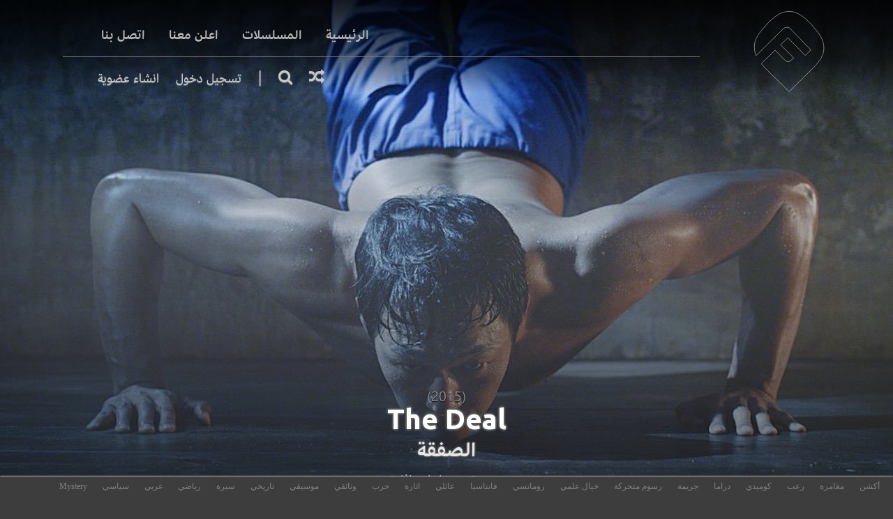

--- FILE ---
content_type: text/html; charset=UTF-8
request_url: https://www.fushaar.com/movie/the-deal/
body_size: 21561
content:
<!DOCTYPE html>
<html dir="rtl">
<head>
<meta charset="UTF-8" />
<meta http-equiv="x-ua-compatible" content="ie=edge" />
<meta name="viewport" content="width=device-width, initial-scale=1, minimum-scale=1, maximum-scale=1" />
  <meta name="keywords" content="فشار,افلام فشار,فوشار,fushaar,fshaar,fashar,hgtghl,tahv,افلام رعب,افلام اكشن,سينما,بوكس اوفس">
<meta http-equiv="Content-Security-Policy" content="upgrade-insecure-requests">
<title>&bull; مشاهده وتحميل فيلم The Deal مجانا &nbsp;فشار | Fushaar</title>
<link rel="profile" href="http://gmpg.org/xfn/11" />
<link rel="pingback" href="https://www.fushaar.com/xmlrpc.php" />
<link rel="stylesheet" href="/assets/themes/fushaarV5/css/font-awesome.css">
<link href="https://fonts.googleapis.com/css?family=Ubuntu:400,700&display=swap" rel="stylesheet">


<meta name="msvalidate.01" content="9AAAA98C01A252792B42D0115C5BBB2A" />
<meta name="google-site-verification" content="JWl7kVF-kuykKy97i9m3r9S0Ood4VRmdndIAVyypS4E" />
<meta name="hydrax-site-verification" content="c71372fa274bdcbc65cbdb8532095a6b" />
<meta name="yandex-verification" content="c7ea0c798c04b886" />

<script type="application/ld+json">{"@context": "http://schema.org","@type": "WebSite","url": "https://www.fushaar.com","potentialAction": {"@type": "SearchAction","target": "https://www.fushaar.com/?s={name}","query-input": "required name=name"}}</script>



<meta name="mobile-web-app-capable" content="yes">
<meta name="apple-mobile-web-app-status-bar-style" content="black">
<link rel="apple-touch-startup-image" href="http://www.fushaar.com/launch.png">
<meta name="apple-mobile-web-app-title" content="فشار">
<meta name="apple-mobile-web-app-capable" content="yes">
<meta name="hydrax-site-verification" content="f16c7ac345884da5bf6dd8d22bf4f48d" />
<link rel="apple-touch-icon" sizes="120x120" href="/icon/apple-touch-icon.png">
<link rel="icon" type="image/png" href="/icon/favicon-32x32.png" sizes="32x32">
<link rel="icon" type="image/png" href="/icon/favicon-16x16.png" sizes="16x16">
<link rel="manifest" href="/icon/manifest.json">
<link rel="mask-icon" href="/icon/safari-pinned-tab.svg" color="#5bbad5">
<link rel="shortcut icon" href="/icon/favicon.ico">
<meta name="msapplication-config" content="/icon/browserconfig.xml">
<meta name="theme-color" content="#3b3b3b">
<meta name="apple-mobile-web-app-status-bar-style" content="#3b3b3b">
	<!-- Global site tag (gtag.js) - Google Analytics -->
<!-- Global site tag (gtag.js) - Google Analytics -->
<script async src="https://www.googletagmanager.com/gtag/js?id=UA-480915-12"></script>
<script>
  window.dataLayer = window.dataLayer || [];
  function gtag(){dataLayer.push(arguments);}
  gtag('js', new Date());

  gtag('config', 'UA-480915-12');
</script>





    <style>
        #wpadminbar #wp-admin-bar-p404_free_top_button .ab-icon:before {
            content: "\f103";
            color:red;
            top: 2px;
        }
    </style>
    <meta name='robots' content='index, follow, max-image-preview:large, max-snippet:-1, max-video-preview:-1' />

	<!-- This site is optimized with the Yoast SEO Premium plugin v18.0 (Yoast SEO v20.3) - https://yoast.com/wordpress/plugins/seo/ -->
	<link rel="canonical" href="https://www.fushaar.link/movie/the-deal/" />
	<meta property="og:locale" content="ar_AR" />
	<meta property="og:type" content="article" />
	<meta property="og:title" content="The Deal" />
	<meta property="og:description" content="مخبر الشرطة وزوج ينتقمون من السفاح." />
	<meta property="og:url" content="https://www.fushaar.link/movie/the-deal/" />
	<meta property="og:site_name" content="فشار | Fushaar" />
	<meta property="article:publisher" content="http://www.facebook.com/fushaar" />
	<meta property="article:published_time" content="2016-04-03T10:12:38+00:00" />
	<meta property="article:modified_time" content="2021-03-03T18:16:45+00:00" />
	<meta property="og:image" content="https://www.fushaar.info/media/media/2016/04/1KwFld8K6eZgJ5Og379r5aQDlwW.jpg" />
	<meta property="og:image:width" content="714" />
	<meta property="og:image:height" content="1024" />
	<meta property="og:image:type" content="image/jpeg" />
	<meta name="author" content="owner" />
	<meta name="twitter:card" content="summary_large_image" />
	<meta name="twitter:creator" content="@fushaaraflam" />
	<meta name="twitter:site" content="@fushaaraflam" />
	<meta name="twitter:label1" content="كُتب بواسطة" />
	<meta name="twitter:data1" content="owner" />
	<script type="application/ld+json" class="yoast-schema-graph">{"@context":"https://schema.org","@graph":[{"@type":"Article","@id":"https://www.fushaar.link/movie/the-deal/#article","isPartOf":{"@id":"https://www.fushaar.link/movie/the-deal/"},"author":{"name":"owner","@id":"https://www.fushaar.link/#/schema/person/923838553d3c654a04f9fcd6b77526d7"},"headline":"The Deal","datePublished":"2016-04-03T10:12:38+00:00","dateModified":"2021-03-03T18:16:45+00:00","mainEntityOfPage":{"@id":"https://www.fushaar.link/movie/the-deal/"},"wordCount":2,"publisher":{"@id":"https://www.fushaar.link/#organization"},"image":{"@id":"https://www.fushaar.link/movie/the-deal/#primaryimage"},"thumbnailUrl":"https://www.fushaar.info/media/media/2016/04/1KwFld8K6eZgJ5Og379r5aQDlwW.jpg","articleSection":["افلام اسيوية"],"inLanguage":"ar"},{"@type":"WebPage","@id":"https://www.fushaar.link/movie/the-deal/","url":"https://www.fushaar.link/movie/the-deal/","name":"&bull; مشاهده وتحميل فيلم The Deal مجانا &nbsp;","isPartOf":{"@id":"https://www.fushaar.link/#website"},"primaryImageOfPage":{"@id":"https://www.fushaar.link/movie/the-deal/#primaryimage"},"image":{"@id":"https://www.fushaar.link/movie/the-deal/#primaryimage"},"thumbnailUrl":"https://www.fushaar.info/media/media/2016/04/1KwFld8K6eZgJ5Og379r5aQDlwW.jpg","datePublished":"2016-04-03T10:12:38+00:00","dateModified":"2021-03-03T18:16:45+00:00","breadcrumb":{"@id":"https://www.fushaar.link/movie/the-deal/#breadcrumb"},"inLanguage":"ar","potentialAction":[{"@type":"ReadAction","target":["https://www.fushaar.link/movie/the-deal/"]}]},{"@type":"ImageObject","inLanguage":"ar","@id":"https://www.fushaar.link/movie/the-deal/#primaryimage","url":"https://www.fushaar.info/media/media/2016/04/1KwFld8K6eZgJ5Og379r5aQDlwW.jpg","contentUrl":"https://www.fushaar.info/media/media/2016/04/1KwFld8K6eZgJ5Og379r5aQDlwW.jpg","width":714,"height":1024},{"@type":"BreadcrumbList","@id":"https://www.fushaar.link/movie/the-deal/#breadcrumb","itemListElement":[{"@type":"ListItem","position":1,"name":"Home","item":"https://www.fushaar.link/"},{"@type":"ListItem","position":2,"name":"The Deal"}]},{"@type":"WebSite","@id":"https://www.fushaar.link/#website","url":"https://www.fushaar.link/","name":"فشار | Fushaar","description":"","publisher":{"@id":"https://www.fushaar.link/#organization"},"potentialAction":[{"@type":"SearchAction","target":{"@type":"EntryPoint","urlTemplate":"https://www.fushaar.link/?s={search_term_string}"},"query-input":"required name=search_term_string"}],"inLanguage":"ar"},{"@type":"Organization","@id":"https://www.fushaar.link/#organization","name":"فشار","url":"https://www.fushaar.link/","logo":{"@type":"ImageObject","inLanguage":"ar","@id":"https://www.fushaar.link/#/schema/logo/image/","url":"https://media.fushaar.com/media/2019/09/logo.png","contentUrl":"https://media.fushaar.com/media/2019/09/logo.png","width":1796,"height":2000,"caption":"فشار"},"image":{"@id":"https://www.fushaar.link/#/schema/logo/image/"},"sameAs":["http://www.facebook.com/fushaar","https://twitter.com/fushaaraflam","http://instagram.com/fushaaraflam"]},{"@type":"Person","@id":"https://www.fushaar.link/#/schema/person/923838553d3c654a04f9fcd6b77526d7","name":"owner","image":{"@type":"ImageObject","inLanguage":"ar","@id":"https://www.fushaar.link/#/schema/person/image/","url":"https://secure.gravatar.com/avatar/816c8700ecb5442fe4656a0275449685?s=96&d=mm&r=g","contentUrl":"https://secure.gravatar.com/avatar/816c8700ecb5442fe4656a0275449685?s=96&d=mm&r=g","caption":"owner"}}]}</script>
	<!-- / Yoast SEO Premium plugin. -->


<link rel="alternate" type="application/rss+xml" title="فشار | Fushaar &laquo; الخلاصة" href="https://www.fushaar.com/feed/" />
<script type="text/javascript">
window._wpemojiSettings = {"baseUrl":"https:\/\/s.w.org\/images\/core\/emoji\/14.0.0\/72x72\/","ext":".png","svgUrl":"https:\/\/s.w.org\/images\/core\/emoji\/14.0.0\/svg\/","svgExt":".svg","source":{"concatemoji":"https:\/\/www.fushaar.com\/wp-includes\/js\/wp-emoji-release.min.js?ver=c0f7f660b74501613d38d91feaba9a63"}};
/*! This file is auto-generated */
!function(i,n){var o,s,e;function c(e){try{var t={supportTests:e,timestamp:(new Date).valueOf()};sessionStorage.setItem(o,JSON.stringify(t))}catch(e){}}function p(e,t,n){e.clearRect(0,0,e.canvas.width,e.canvas.height),e.fillText(t,0,0);var t=new Uint32Array(e.getImageData(0,0,e.canvas.width,e.canvas.height).data),r=(e.clearRect(0,0,e.canvas.width,e.canvas.height),e.fillText(n,0,0),new Uint32Array(e.getImageData(0,0,e.canvas.width,e.canvas.height).data));return t.every(function(e,t){return e===r[t]})}function u(e,t,n){switch(t){case"flag":return n(e,"\ud83c\udff3\ufe0f\u200d\u26a7\ufe0f","\ud83c\udff3\ufe0f\u200b\u26a7\ufe0f")?!1:!n(e,"\ud83c\uddfa\ud83c\uddf3","\ud83c\uddfa\u200b\ud83c\uddf3")&&!n(e,"\ud83c\udff4\udb40\udc67\udb40\udc62\udb40\udc65\udb40\udc6e\udb40\udc67\udb40\udc7f","\ud83c\udff4\u200b\udb40\udc67\u200b\udb40\udc62\u200b\udb40\udc65\u200b\udb40\udc6e\u200b\udb40\udc67\u200b\udb40\udc7f");case"emoji":return!n(e,"\ud83e\udef1\ud83c\udffb\u200d\ud83e\udef2\ud83c\udfff","\ud83e\udef1\ud83c\udffb\u200b\ud83e\udef2\ud83c\udfff")}return!1}function f(e,t,n){var r="undefined"!=typeof WorkerGlobalScope&&self instanceof WorkerGlobalScope?new OffscreenCanvas(300,150):i.createElement("canvas"),a=r.getContext("2d",{willReadFrequently:!0}),o=(a.textBaseline="top",a.font="600 32px Arial",{});return e.forEach(function(e){o[e]=t(a,e,n)}),o}function t(e){var t=i.createElement("script");t.src=e,t.defer=!0,i.head.appendChild(t)}"undefined"!=typeof Promise&&(o="wpEmojiSettingsSupports",s=["flag","emoji"],n.supports={everything:!0,everythingExceptFlag:!0},e=new Promise(function(e){i.addEventListener("DOMContentLoaded",e,{once:!0})}),new Promise(function(t){var n=function(){try{var e=JSON.parse(sessionStorage.getItem(o));if("object"==typeof e&&"number"==typeof e.timestamp&&(new Date).valueOf()<e.timestamp+604800&&"object"==typeof e.supportTests)return e.supportTests}catch(e){}return null}();if(!n){if("undefined"!=typeof Worker&&"undefined"!=typeof OffscreenCanvas&&"undefined"!=typeof URL&&URL.createObjectURL&&"undefined"!=typeof Blob)try{var e="postMessage("+f.toString()+"("+[JSON.stringify(s),u.toString(),p.toString()].join(",")+"));",r=new Blob([e],{type:"text/javascript"}),a=new Worker(URL.createObjectURL(r),{name:"wpTestEmojiSupports"});return void(a.onmessage=function(e){c(n=e.data),a.terminate(),t(n)})}catch(e){}c(n=f(s,u,p))}t(n)}).then(function(e){for(var t in e)n.supports[t]=e[t],n.supports.everything=n.supports.everything&&n.supports[t],"flag"!==t&&(n.supports.everythingExceptFlag=n.supports.everythingExceptFlag&&n.supports[t]);n.supports.everythingExceptFlag=n.supports.everythingExceptFlag&&!n.supports.flag,n.DOMReady=!1,n.readyCallback=function(){n.DOMReady=!0}}).then(function(){return e}).then(function(){var e;n.supports.everything||(n.readyCallback(),(e=n.source||{}).concatemoji?t(e.concatemoji):e.wpemoji&&e.twemoji&&(t(e.twemoji),t(e.wpemoji)))}))}((window,document),window._wpemojiSettings);
</script>
<style type="text/css">
img.wp-smiley,
img.emoji {
	display: inline !important;
	border: none !important;
	box-shadow: none !important;
	height: 1em !important;
	width: 1em !important;
	margin: 0 0.07em !important;
	vertical-align: -0.1em !important;
	background: none !important;
	padding: 0 !important;
}
</style>
	<link rel='stylesheet' id='wpfp-css' href='/assets/plugins/wp-favorite-posts/wpfp.css' type='text/css' />
<link rel='stylesheet' id='sweetalert2-css' href='/assets/plugins/user-registration-pro/assets/css/sweetalert2/sweetalert2.min.css?ver=10.16.7' type='text/css' media='all' />
<link rel='stylesheet' id='user-registration-general-rtl-css' href='/assets/plugins/user-registration-pro/assets/css/user-registration-rtl.css?ver=3.2.3.1' type='text/css' media='all' />
<link rel='stylesheet' id='user-registration-smallscreen-rtl-css' href='/assets/plugins/user-registration-pro/assets/css/user-registration-smallscreen-rtl.css?ver=3.2.3.1' type='text/css' media='only screen and (max-width: 768px)' />
<link rel='stylesheet' id='user-registration-my-account-layout-css' href='/assets/plugins/user-registration-pro/assets/css/my-account-layout.css?ver=3.2.3.1' type='text/css' media='all' />
<link rel='stylesheet' id='dashicons-css' href='https://www.fushaar.com/wp-includes/css/dashicons.min.css?ver=c0f7f660b74501613d38d91feaba9a63' type='text/css' media='all' />
<link rel='stylesheet' id='fancybox-css' href='/assets/plugins/easy-fancybox/fancybox/1.5.4/jquery.fancybox.min.css?ver=c0f7f660b74501613d38d91feaba9a63' type='text/css' media='screen' />
<style id='fancybox-inline-css' type='text/css'>
#fancybox-content{border-color:#fff;}
</style>
<link rel='stylesheet' id='wp-block-library-rtl-css' href='https://www.fushaar.com/wp-includes/css/dist/block-library/style-rtl.min.css?ver=c0f7f660b74501613d38d91feaba9a63' type='text/css' media='all' />
<style id='wp-block-library-inline-css' type='text/css'>
.has-text-align-justify{text-align:justify;}
</style>
<style id='restrict-content-pro-content-upgrade-redirect-style-inline-css' type='text/css'>
.wp-block-restrict-content-pro-content-upgrade-redirect .wp-block-button__width-25 {
  width: calc(25% - 0.5rem);
}
.wp-block-restrict-content-pro-content-upgrade-redirect .wp-block-button__width-25 .wp-block-button__link {
  width: 100%;
}
.wp-block-restrict-content-pro-content-upgrade-redirect .wp-block-button__width-50 {
  width: calc(50% - 0.5rem);
}
.wp-block-restrict-content-pro-content-upgrade-redirect .wp-block-button__width-50 .wp-block-button__link {
  width: 100%;
}
.wp-block-restrict-content-pro-content-upgrade-redirect .wp-block-button__width-75 {
  width: calc(75% - 0.5rem);
}
.wp-block-restrict-content-pro-content-upgrade-redirect .wp-block-button__width-75 .wp-block-button__link {
  width: 100%;
}
.wp-block-restrict-content-pro-content-upgrade-redirect .wp-block-button__width-100 {
  margin-right: 0;
  width: 100%;
}
.wp-block-restrict-content-pro-content-upgrade-redirect .wp-block-button__width-100 .wp-block-button__link {
  width: 100%;
}

/*# sourceMappingURL=style-content-upgrade-redirect.css.map*/
</style>
<link rel='stylesheet' id='mediaelement-css' href='https://www.fushaar.com/wp-includes/js/mediaelement/mediaelementplayer-legacy.min.css?ver=4.2.17' type='text/css' media='all' />
<link rel='stylesheet' id='wp-mediaelement-css' href='https://www.fushaar.com/wp-includes/js/mediaelement/wp-mediaelement.min.css?ver=c0f7f660b74501613d38d91feaba9a63' type='text/css' media='all' />
<style id='jetpack-sharing-buttons-style-inline-css' type='text/css'>
.jetpack-sharing-buttons__services-list{display:flex;flex-direction:row;flex-wrap:wrap;gap:0;list-style-type:none;margin:5px;padding:0}.jetpack-sharing-buttons__services-list.has-small-icon-size{font-size:12px}.jetpack-sharing-buttons__services-list.has-normal-icon-size{font-size:16px}.jetpack-sharing-buttons__services-list.has-large-icon-size{font-size:24px}.jetpack-sharing-buttons__services-list.has-huge-icon-size{font-size:36px}@media print{.jetpack-sharing-buttons__services-list{display:none!important}}.editor-styles-wrapper .wp-block-jetpack-sharing-buttons{gap:0;padding-inline-start:0}ul.jetpack-sharing-buttons__services-list.has-background{padding:1.25em 2.375em}
</style>
<style id='classic-theme-styles-inline-css' type='text/css'>
/*! This file is auto-generated */
.wp-block-button__link{color:#fff;background-color:#32373c;border-radius:9999px;box-shadow:none;text-decoration:none;padding:calc(.667em + 2px) calc(1.333em + 2px);font-size:1.125em}.wp-block-file__button{background:#32373c;color:#fff;text-decoration:none}
</style>
<style id='global-styles-inline-css' type='text/css'>
body{--wp--preset--color--black: #000000;--wp--preset--color--cyan-bluish-gray: #abb8c3;--wp--preset--color--white: #ffffff;--wp--preset--color--pale-pink: #f78da7;--wp--preset--color--vivid-red: #cf2e2e;--wp--preset--color--luminous-vivid-orange: #ff6900;--wp--preset--color--luminous-vivid-amber: #fcb900;--wp--preset--color--light-green-cyan: #7bdcb5;--wp--preset--color--vivid-green-cyan: #00d084;--wp--preset--color--pale-cyan-blue: #8ed1fc;--wp--preset--color--vivid-cyan-blue: #0693e3;--wp--preset--color--vivid-purple: #9b51e0;--wp--preset--gradient--vivid-cyan-blue-to-vivid-purple: linear-gradient(135deg,rgba(6,147,227,1) 0%,rgb(155,81,224) 100%);--wp--preset--gradient--light-green-cyan-to-vivid-green-cyan: linear-gradient(135deg,rgb(122,220,180) 0%,rgb(0,208,130) 100%);--wp--preset--gradient--luminous-vivid-amber-to-luminous-vivid-orange: linear-gradient(135deg,rgba(252,185,0,1) 0%,rgba(255,105,0,1) 100%);--wp--preset--gradient--luminous-vivid-orange-to-vivid-red: linear-gradient(135deg,rgba(255,105,0,1) 0%,rgb(207,46,46) 100%);--wp--preset--gradient--very-light-gray-to-cyan-bluish-gray: linear-gradient(135deg,rgb(238,238,238) 0%,rgb(169,184,195) 100%);--wp--preset--gradient--cool-to-warm-spectrum: linear-gradient(135deg,rgb(74,234,220) 0%,rgb(151,120,209) 20%,rgb(207,42,186) 40%,rgb(238,44,130) 60%,rgb(251,105,98) 80%,rgb(254,248,76) 100%);--wp--preset--gradient--blush-light-purple: linear-gradient(135deg,rgb(255,206,236) 0%,rgb(152,150,240) 100%);--wp--preset--gradient--blush-bordeaux: linear-gradient(135deg,rgb(254,205,165) 0%,rgb(254,45,45) 50%,rgb(107,0,62) 100%);--wp--preset--gradient--luminous-dusk: linear-gradient(135deg,rgb(255,203,112) 0%,rgb(199,81,192) 50%,rgb(65,88,208) 100%);--wp--preset--gradient--pale-ocean: linear-gradient(135deg,rgb(255,245,203) 0%,rgb(182,227,212) 50%,rgb(51,167,181) 100%);--wp--preset--gradient--electric-grass: linear-gradient(135deg,rgb(202,248,128) 0%,rgb(113,206,126) 100%);--wp--preset--gradient--midnight: linear-gradient(135deg,rgb(2,3,129) 0%,rgb(40,116,252) 100%);--wp--preset--font-size--small: 13px;--wp--preset--font-size--medium: 20px;--wp--preset--font-size--large: 36px;--wp--preset--font-size--x-large: 42px;--wp--preset--spacing--20: 0.44rem;--wp--preset--spacing--30: 0.67rem;--wp--preset--spacing--40: 1rem;--wp--preset--spacing--50: 1.5rem;--wp--preset--spacing--60: 2.25rem;--wp--preset--spacing--70: 3.38rem;--wp--preset--spacing--80: 5.06rem;--wp--preset--shadow--natural: 6px 6px 9px rgba(0, 0, 0, 0.2);--wp--preset--shadow--deep: 12px 12px 50px rgba(0, 0, 0, 0.4);--wp--preset--shadow--sharp: 6px 6px 0px rgba(0, 0, 0, 0.2);--wp--preset--shadow--outlined: 6px 6px 0px -3px rgba(255, 255, 255, 1), 6px 6px rgba(0, 0, 0, 1);--wp--preset--shadow--crisp: 6px 6px 0px rgba(0, 0, 0, 1);}:where(.is-layout-flex){gap: 0.5em;}:where(.is-layout-grid){gap: 0.5em;}body .is-layout-flow > .alignleft{float: left;margin-inline-start: 0;margin-inline-end: 2em;}body .is-layout-flow > .alignright{float: right;margin-inline-start: 2em;margin-inline-end: 0;}body .is-layout-flow > .aligncenter{margin-left: auto !important;margin-right: auto !important;}body .is-layout-constrained > .alignleft{float: left;margin-inline-start: 0;margin-inline-end: 2em;}body .is-layout-constrained > .alignright{float: right;margin-inline-start: 2em;margin-inline-end: 0;}body .is-layout-constrained > .aligncenter{margin-left: auto !important;margin-right: auto !important;}body .is-layout-constrained > :where(:not(.alignleft):not(.alignright):not(.alignfull)){max-width: var(--wp--style--global--content-size);margin-left: auto !important;margin-right: auto !important;}body .is-layout-constrained > .alignwide{max-width: var(--wp--style--global--wide-size);}body .is-layout-flex{display: flex;}body .is-layout-flex{flex-wrap: wrap;align-items: center;}body .is-layout-flex > *{margin: 0;}body .is-layout-grid{display: grid;}body .is-layout-grid > *{margin: 0;}:where(.wp-block-columns.is-layout-flex){gap: 2em;}:where(.wp-block-columns.is-layout-grid){gap: 2em;}:where(.wp-block-post-template.is-layout-flex){gap: 1.25em;}:where(.wp-block-post-template.is-layout-grid){gap: 1.25em;}.has-black-color{color: var(--wp--preset--color--black) !important;}.has-cyan-bluish-gray-color{color: var(--wp--preset--color--cyan-bluish-gray) !important;}.has-white-color{color: var(--wp--preset--color--white) !important;}.has-pale-pink-color{color: var(--wp--preset--color--pale-pink) !important;}.has-vivid-red-color{color: var(--wp--preset--color--vivid-red) !important;}.has-luminous-vivid-orange-color{color: var(--wp--preset--color--luminous-vivid-orange) !important;}.has-luminous-vivid-amber-color{color: var(--wp--preset--color--luminous-vivid-amber) !important;}.has-light-green-cyan-color{color: var(--wp--preset--color--light-green-cyan) !important;}.has-vivid-green-cyan-color{color: var(--wp--preset--color--vivid-green-cyan) !important;}.has-pale-cyan-blue-color{color: var(--wp--preset--color--pale-cyan-blue) !important;}.has-vivid-cyan-blue-color{color: var(--wp--preset--color--vivid-cyan-blue) !important;}.has-vivid-purple-color{color: var(--wp--preset--color--vivid-purple) !important;}.has-black-background-color{background-color: var(--wp--preset--color--black) !important;}.has-cyan-bluish-gray-background-color{background-color: var(--wp--preset--color--cyan-bluish-gray) !important;}.has-white-background-color{background-color: var(--wp--preset--color--white) !important;}.has-pale-pink-background-color{background-color: var(--wp--preset--color--pale-pink) !important;}.has-vivid-red-background-color{background-color: var(--wp--preset--color--vivid-red) !important;}.has-luminous-vivid-orange-background-color{background-color: var(--wp--preset--color--luminous-vivid-orange) !important;}.has-luminous-vivid-amber-background-color{background-color: var(--wp--preset--color--luminous-vivid-amber) !important;}.has-light-green-cyan-background-color{background-color: var(--wp--preset--color--light-green-cyan) !important;}.has-vivid-green-cyan-background-color{background-color: var(--wp--preset--color--vivid-green-cyan) !important;}.has-pale-cyan-blue-background-color{background-color: var(--wp--preset--color--pale-cyan-blue) !important;}.has-vivid-cyan-blue-background-color{background-color: var(--wp--preset--color--vivid-cyan-blue) !important;}.has-vivid-purple-background-color{background-color: var(--wp--preset--color--vivid-purple) !important;}.has-black-border-color{border-color: var(--wp--preset--color--black) !important;}.has-cyan-bluish-gray-border-color{border-color: var(--wp--preset--color--cyan-bluish-gray) !important;}.has-white-border-color{border-color: var(--wp--preset--color--white) !important;}.has-pale-pink-border-color{border-color: var(--wp--preset--color--pale-pink) !important;}.has-vivid-red-border-color{border-color: var(--wp--preset--color--vivid-red) !important;}.has-luminous-vivid-orange-border-color{border-color: var(--wp--preset--color--luminous-vivid-orange) !important;}.has-luminous-vivid-amber-border-color{border-color: var(--wp--preset--color--luminous-vivid-amber) !important;}.has-light-green-cyan-border-color{border-color: var(--wp--preset--color--light-green-cyan) !important;}.has-vivid-green-cyan-border-color{border-color: var(--wp--preset--color--vivid-green-cyan) !important;}.has-pale-cyan-blue-border-color{border-color: var(--wp--preset--color--pale-cyan-blue) !important;}.has-vivid-cyan-blue-border-color{border-color: var(--wp--preset--color--vivid-cyan-blue) !important;}.has-vivid-purple-border-color{border-color: var(--wp--preset--color--vivid-purple) !important;}.has-vivid-cyan-blue-to-vivid-purple-gradient-background{background: var(--wp--preset--gradient--vivid-cyan-blue-to-vivid-purple) !important;}.has-light-green-cyan-to-vivid-green-cyan-gradient-background{background: var(--wp--preset--gradient--light-green-cyan-to-vivid-green-cyan) !important;}.has-luminous-vivid-amber-to-luminous-vivid-orange-gradient-background{background: var(--wp--preset--gradient--luminous-vivid-amber-to-luminous-vivid-orange) !important;}.has-luminous-vivid-orange-to-vivid-red-gradient-background{background: var(--wp--preset--gradient--luminous-vivid-orange-to-vivid-red) !important;}.has-very-light-gray-to-cyan-bluish-gray-gradient-background{background: var(--wp--preset--gradient--very-light-gray-to-cyan-bluish-gray) !important;}.has-cool-to-warm-spectrum-gradient-background{background: var(--wp--preset--gradient--cool-to-warm-spectrum) !important;}.has-blush-light-purple-gradient-background{background: var(--wp--preset--gradient--blush-light-purple) !important;}.has-blush-bordeaux-gradient-background{background: var(--wp--preset--gradient--blush-bordeaux) !important;}.has-luminous-dusk-gradient-background{background: var(--wp--preset--gradient--luminous-dusk) !important;}.has-pale-ocean-gradient-background{background: var(--wp--preset--gradient--pale-ocean) !important;}.has-electric-grass-gradient-background{background: var(--wp--preset--gradient--electric-grass) !important;}.has-midnight-gradient-background{background: var(--wp--preset--gradient--midnight) !important;}.has-small-font-size{font-size: var(--wp--preset--font-size--small) !important;}.has-medium-font-size{font-size: var(--wp--preset--font-size--medium) !important;}.has-large-font-size{font-size: var(--wp--preset--font-size--large) !important;}.has-x-large-font-size{font-size: var(--wp--preset--font-size--x-large) !important;}
.wp-block-navigation a:where(:not(.wp-element-button)){color: inherit;}
:where(.wp-block-post-template.is-layout-flex){gap: 1.25em;}:where(.wp-block-post-template.is-layout-grid){gap: 1.25em;}
:where(.wp-block-columns.is-layout-flex){gap: 2em;}:where(.wp-block-columns.is-layout-grid){gap: 2em;}
.wp-block-pullquote{font-size: 1.5em;line-height: 1.6;}
</style>
<link rel='stylesheet' id='related-posts-by-taxonomy-css' href='/assets/plugins/related-posts-by-taxonomy/includes/assets/css/styles.css?ver=c0f7f660b74501613d38d91feaba9a63' type='text/css' media='all' />
<link rel='stylesheet' id='style-css' href='/assets/themes/fushaarV5/style.css?ver=c0f7f660b74501613d38d91feaba9a63' type='text/css' media='all' />
<style id='rocket-lazyload-inline-css' type='text/css'>
.rll-youtube-player{position:relative;padding-bottom:56.23%;height:0;overflow:hidden;max-width:100%;}.rll-youtube-player iframe{position:absolute;top:0;left:0;width:100%;height:100%;z-index:100;background:0 0}.rll-youtube-player img{bottom:0;display:block;left:0;margin:auto;max-width:100%;width:100%;position:absolute;right:0;top:0;border:none;height:auto;cursor:pointer;-webkit-transition:.4s all;-moz-transition:.4s all;transition:.4s all}.rll-youtube-player img:hover{-webkit-filter:brightness(75%)}.rll-youtube-player .play{height:72px;width:72px;left:50%;top:50%;margin-left:-36px;margin-top:-36px;position:absolute;background:url(/assets/plugins/rocket-lazy-load/assets/img/youtube.png) no-repeat;cursor:pointer}
</style>
<script type='text/javascript' src='https://www.fushaar.com/wp-includes/js/jquery/jquery.min.js?ver=3.7.0' id='jquery-core-js'></script>
<script type='text/javascript' src='https://www.fushaar.com/wp-includes/js/jquery/jquery-migrate.min.js?ver=3.4.1' id='jquery-migrate-js'></script>
<script type='text/javascript' src='/assets/plugins/wp-favorite-posts/script.js?ver=1.6.8' id='wp-favorite-posts-js'></script>
<link rel="https://api.w.org/" href="https://www.fushaar.com/wp-json/" /><link rel="alternate" type="application/json" href="https://www.fushaar.com/wp-json/wp/v2/posts/11885" /><link rel="EditURI" type="application/rsd+xml" title="RSD" href="https://www.fushaar.com/xmlrpc.php?rsd" />
<link rel='shortlink' href='https://www.fushaar.com/?p=11885' />
<link rel="alternate" type="application/json+oembed" href="https://www.fushaar.com/wp-json/oembed/1.0/embed?url=https%3A%2F%2Fwww.fushaar.com%2Fmovie%2Fthe-deal%2F" />
<link rel="alternate" type="text/xml+oembed" href="https://www.fushaar.com/wp-json/oembed/1.0/embed?url=https%3A%2F%2Fwww.fushaar.com%2Fmovie%2Fthe-deal%2F&#038;format=xml" />
<!-- Schema optimized by Schema Pro --><script type="application/ld+json">{"@context":"https:\/\/schema.org","@type":"VideoObject","name":"The Deal","description":"\u0645\u062e\u0628\u0631 \u0627\u0644\u0634\u0631\u0637\u0629 \u0648\u0632\u0648\u062c \u064a\u0646\u062a\u0642\u0645\u0648\u0646 \u0645\u0646 \u0627\u0644\u0633\u0641\u0627\u062d.","publisher":{"@type":"Organization","name":"\u0641\u0634\u0627\u0631 | Fushaar","logo":{"@type":"ImageObject","url":"https:\/\/www.fushaar.info\/media\/media\/2019\/09\/logo-54x60.png","width":54,"height":60}},"thumbnailUrl":"https:\/\/www.fushaar.info\/media\/media\/2016\/04\/1KwFld8K6eZgJ5Og379r5aQDlwW.jpg","uploadDate":"2016-04-03T13:12:38","duration":"PT1H42M","contentUrl":"https:\/\/www.fushaar.com\/movie\/the-deal\/","embedUrl":"https:\/\/www.fushaar.com\/movie\/the-deal\/"}</script><!-- / Schema optimized by Schema Pro --><!-- site-navigation-element Schema optimized by Schema Pro --><script type="application/ld+json">{"@context":"https:\/\/schema.org","@graph":[{"@context":"https:\/\/schema.org","@type":"SiteNavigationElement","id":"site-navigation","name":"\u0627\u0644\u0631\u0626\u064a\u0633\u064a\u0629","url":"\/"},{"@context":"https:\/\/schema.org","@type":"SiteNavigationElement","id":"site-navigation","name":"\u0627\u0644\u0645\u0633\u0644\u0633\u0644\u0627\u062a","url":"http:\/\/tlvaz.com"},{"@context":"https:\/\/schema.org","@type":"SiteNavigationElement","id":"site-navigation","name":"\u0627\u0639\u0644\u0646 \u0645\u0639\u0646\u0627","url":"https:\/\/www.fushaar.com\/contact\/ads\/"},{"@context":"https:\/\/schema.org","@type":"SiteNavigationElement","id":"site-navigation","name":"\u0627\u062a\u0635\u0644 \u0628\u0646\u0627","url":"https:\/\/www.fushaar.com\/contact\/"}]}</script><!-- / site-navigation-element Schema optimized by Schema Pro --><!-- breadcrumb Schema optimized by Schema Pro --><script type="application/ld+json">{"@context":"https:\/\/schema.org","@type":"BreadcrumbList","itemListElement":[{"@type":"ListItem","position":1,"item":{"@id":"https:\/\/www.fushaar.com\/","name":"Home"}},{"@type":"ListItem","position":2,"item":{"@id":"https:\/\/www.fushaar.com\/movie\/the-deal\/","name":"The Deal"}}]}</script><!-- / breadcrumb Schema optimized by Schema Pro --><style type="text/css">
.simple-related-posts {
	list-style: none;
}

.simple-related-posts * {
	margin:0;
	padding:0;
}

.simple-related-posts li {
	margin-bottom: 10px;
}

.simple-related-posts li a {
	display: block;
}
.simple-related-posts li a p {
	display: table-cell;
	vertical-align: top;
}

.simple-related-posts li .thumb {
	padding-right: 10px;
}</style>
<meta name="twitter:card" content="summary"/><meta name="twitter:url" content="https://www.fushaar.com/movie/the-deal/"/><meta name="twitter:title" content="The Deal"/><meta name="twitter:description" content="مخبر الشرطة وزوج ينتقمون من السفاح."/><meta name="twitter:site" content="@fushaaraflam"/><meta name="twitter:image" content="https://www.fushaar.info/media/media/2016/04/1KwFld8K6eZgJ5Og379r5aQDlwW-244x350.jpg"/>
<noscript><style id="rocket-lazyload-nojs-css">.rll-youtube-player, [data-lazy-src]{display:none !important;}</style></noscript>		
		<link rel="stylesheet" href="/assets/themes/fushaarV5/css/normalize.css?ver=1.8.2">
		<link rel="stylesheet" href="https://cdnjs.cloudflare.com/ajax/libs/normalize/1.1.3/normalize.min.css">
		

		<link rel="stylesheet" href="/assets/themes/fushaarV5/css/cutegrids.css">

		<link rel="stylesheet" href="/assets/themes/fushaarV5/css/easy-responsive-tabs.css">

		<link rel="stylesheet" href="/assets/themes/fushaarV5/css/responsive.css?ver=1.8.2">
		

		<link rel="stylesheet" href="https://cdnjs.cloudflare.com/ajax/libs/jquery-modal/0.9.1/jquery.modal.min.css">
		
		<link rel="stylesheet" href="/assets/themes/fushaarV5/css/jquery.remodal.css">
<!-- animatiob css-->  <link rel="stylesheet" href="https://cdnjs.cloudflare.com/ajax/libs/animate.css/3.7.0/animate.min.css">


     
		<script type="text/javascript" src="http://ajax.googleapis.com/ajax/libs/jquery/1.8.2/jquery.min.js"></script>



		<script src="/assets/themes/fushaarV5/js/jquery.backstretch.min.js"></script>


		<script src="/assets/themes/fushaarV5/js/ajaxtabs.js?ver=1.8.2"></script><!-- stream mobile -->
		<script src="/assets/themes/fushaarV5/js/jquery.remodal.js"></script><!-- inline box -->

		

		<script src="/assets/themes/fushaarV5/js/jquery.adaptive-backgrounds.js"></script>

		
		<script src="/assets/themes/fushaarV5/js/organictabs.jquery.js"></script><!-- inline box -->

		<script src="/assets/themes/fushaarV5/jwplayer/jwplayer.js?ver=1.11"></script>
		<script type="text/javascript">jwplayer.key="ITWMv7t88JGzI0xPwW8I0+LveiXX9SWbfdmt0ArUSyc=";</script>

	<!--<script src="/assets/themes/fushaarV5/js/playerjs.js?ver=1.11"></script><!-- jwplayer NEW -->


  
  




		<script src="https://cdnjs.cloudflare.com/ajax/libs/js-cookie/2.1.3/js.cookie.min.js"></script><!-- inline box -->



   <script type='text/javascript'>
   
   function preloader()
{
$(function(){
    $('header#header') .css({'height': (($(window).height()))+'px'});
    $('.effect') .css({'height': (($(window).height())-134)+'px'});


    $(window).resize(function(){
    $('header#header') .css({'height': (($(window).height()))+'px'});
    $('.effect') .css({'height': (($(window).height())-134)+'px'});

    
    });
});
}
</script>
 
</head>

<body>



<header id="header" data-adaptive-background data-ab-css-background>
	<div class="topheader">
		<div class="wrap">
		<div class="logo">
		<a href="https://www.fushaar.com">
			<svg version="1.1" id="Layer_1" xmlns="http://www.w3.org/2000/svg" xmlns:xlink="http://www.w3.org/1999/xlink" x="0px" y="0px"
	 viewBox="0 0 800 800" style="enable-background:new 0 0 800 800;" xml:space="preserve">
<style type="text/css">
	.st0{  stroke-width: 4;
  stroke: white;
  fill:transparent;
}
</style>
<g id="_x30_DIXBI.tif">
	<g>

		<path class="st0" d="M130.79,517.69c44.5-43.49,88.99-86.97,133.96-130.91c0.57,0.82,0.93,1.56,1.49,2.13c31.16,31.91,62.15,63.98,93.64,95.56
			c8.16,8.19,18.66,13.38,30.51,14.31c7.86,0.61,15.21-1.73,21.35-6.84c10.94-9.1,21.75-18.36,32.62-27.55
			c0.51-0.43,0.98-0.9,1.62-1.48c-42.6-42.74-85.12-85.4-127.8-128.22c23.53-23,46.93-45.87,70.56-68.97
			c56.14,57.22,112.21,114.37,168.45,171.69c18.26-18.04,36.42-35.97,54.64-53.97c-0.57-0.62-1.01-1.12-1.47-1.6
			c-66.24-68.42-132.47-136.84-198.72-205.25c-12.74-13.15-32.39-16.89-50.41-9.69c-6.09,2.43-11.43,5.77-16.2,10.48
			c-85.04,84.05-170.19,167.99-255.31,251.95c-3.18,3.13-6.33,6.29-9.76,9.69c-1.35-3.27-2.68-6.34-3.89-9.45
			c-5.09-13.05-8.4-26.51-10.26-40.42c-1.41-10.55-2.93-21.06-3.12-31.71c-0.51-28.94,5.9-56.41,17.66-82.74
			c10.47-23.46,24.38-44.81,39.87-65.2c16.17-21.29,33.89-41.26,51.88-61c18.81-20.64,37.86-41.07,58.51-59.92
			c21.94-20.02,45.21-38.22,71.42-52.42c23.01-12.46,47.3-21.11,73.3-24.64c40.59-5.5,78.97,1.33,115.23,20.5
			c24.94,13.19,47.65,29.51,68.96,47.87c26.57,22.89,50.46,48.38,73.22,75c17.75,20.76,35.54,41.48,51.61,63.6
			c15.06,20.71,28.42,42.41,38.08,66.23c8.72,21.5,13.61,43.83,15.44,66.98c3.23,41.02-6.94,78.62-27.64,113.78
			c-14.2,24.12-31.46,45.91-50.1,66.67c-23.02,25.64-48.04,49.32-72.57,73.48c-61.91,60.97-123.64,122.13-185.43,183.22
			c-0.53,0.52-0.96,1.14-1.49,1.78c-0.62-0.55-1.04-0.87-1.4-1.24c-56.45-57.72-114.28-114.05-172.49-169.98
			c-27.14-26.08-53.74-52.7-78.58-81.02c-5.54-6.32-10.89-12.8-16.32-19.22C131.55,518.79,131.3,518.39,130.79,517.69z"/>
	</g>
</g>
</svg>

			
			<!--<img alt="Fushaar فشار" src="data:image/svg+xml,%3Csvg%20xmlns='http://www.w3.org/2000/svg'%20viewBox='0%200%200%200'%3E%3C/svg%3E" data-lazy-src="/assets/themes/fushaarV5/360/fushaar-logo3.png"/><noscript><img alt="Fushaar فشار" src="/assets/themes/fushaarV5/360/fushaar-logo3.png"/></noscript></a>-->
		</div>
		<div class="mainmenu">
			<ul class="menu">
<ul id="menu-main-v2" class="smenu"><li id="menu-item-4439" class="menu-item menu-item-type-custom menu-item-object-custom menu-item-4439"><a href="/">الرئيسية</a></li>
<li id="menu-item-30527" class="menu-item menu-item-type-custom menu-item-object-custom menu-item-30527"><a href="http://tlvaz.com">المسلسلات</a></li>
<li id="menu-item-4791" class="menu-item menu-item-type-post_type menu-item-object-page menu-item-4791"><a href="https://www.fushaar.com/contact/ads/">اعلن معنا</a></li>
<li id="menu-item-4437" class="menu-item menu-item-type-post_type menu-item-object-page menu-item-4437"><a href="https://www.fushaar.com/contact/">اتصل بنا</a></li>
</ul>
				
			</ul>
<ul class="icon">
					<!--<li><a href="http://twitter.com/twsyaat" target="_blank"><i class="fa fa-twitter"></i></a></li>
				<li><a href="http://instagram.com/fushaar" target="_blank"><i class="fa fa-instagram"></i></a></li>
				<li><a href="http://facebook.com/fushaarmedia" target="_blank"><i class="fa fa-facebook"></i></a></li>	
				<li><a href="https://snapchat.com/add/fushaar"><i class="fa fa-snapchat-ghost"></i></a></li>			
				<li><a href="http://youtube.com/fushaar" target="_blank"><i class="fa fa-youtube-play"></i></a></li>	-->		
				<li><a href="http://www.fushaar.com/?random=1"><i class="fa fa-random"></i></a></li>			
				<li><a id="hideshowz" href="#!"><i class="fa fa-search"></i></a></li>			
				<li><a href="#!">|</a></li>			
	
				<li><a class="toplogintext" id="loginformz" href="https://www.fushaar.com//login/">تسجيل دخول</a></li>	
				<li><a class="toplogintext" id="loginformz" href="https://www.fushaar.com//register/">انشاء عضوية</a></li>	

	
</ul>

	</div><!-- main menu -->
		</div><!-- wrap -->
		
<div class="searchformz">
	<form method="get" id="searchform" action="https://www.fushaar.com/" role="search">
		<input type="text" class="search" name="s" value="" id="s" placeholder="search" />
	</form>
</div><!--searchform-->

<script type="text/javascript">
jQuery(document).ready(function(){
    jQuery('#hideshowz').live('click', function(event) {        
         jQuery('.searchformz').toggle('show');
    });
});
</script>

<div class="loginformz">

</div><!--searchform-->

<script type="text/javascript">
jQuery(document).ready(function(){
    jQuery('#loginformz').live('click', function(event) {        
         jQuery('.loginformz').toggle('show');
    });
});
</script>

	</div><!-- top header -->
	
			<div class="effect"></div>

 		
    <style>


header#header {
	background: url(http://media.fushaar.com/media/2016/04/aOcs28S4rfXU2IAFdlHRyUwt3YR.jpg)  no-repeat center top;
	position: relative;
	margin: 0;
		height: 100vh;
    -moz-background-size:100% 100%;
-webkit-background-size:100% 100%;
background-size:100% 100%;}
.effect {
	position: absolute;
	width: 100%;
	background: -webkit-linear-gradient(rgba(255,255,255,0) 0%, rgba(118,118,118,0.4) 31.79%, rgba(38,38,38,0.65) 100%);
	opacity: 0.9;
  height: calc(100vh - 134px);
	
}
</style>

	<header id="single">
		<div class="h-left animated zoomInUp fast">
			<span class="yearz">(2015)</span>
		<h1><span>The Deal</span> </h1>
			<h2 class="cemter">الصفقة</h2>
	<div class="gerne"><a itemprop="genre" href="https://www.fushaar.com/gerne/crime/">جريمة</a>   ●   <a itemprop="genre" href="https://www.fushaar.com/gerne/drama/">دراما</a>   ●   <a itemprop="genre" href="https://www.fushaar.com/gerne/thriller/">اثارة</a> </div>
		</div><!-- h-left -->


	</header>
	
	 
</header><!-- header -->


<!---- ###### mobile ###### ---->
<div id="mheader" class="hide-top-single">


<div class="logo"><a href="http://www.fushaar.com">فشار</a></div>

<div class="search">
	
	 <a class="menu"  href="https://www.fushaar.com//login/"><i class="fa fa-user"></i></a>
	

	 <div class="menu" style="cursor:pointer" onclick="openNav()"><i class="fa fa-bars"></i></div>
<a id="hideshow" href="http://www.fushaar.com/s/"><i class="fa fa-search"></i></a>
</div>


</div><!-- mHeader -->

<!---- ###### mobile ###### ---->

		


	


<div id="hidedesktop">
	<div id="vheader">
	<div class="movietitle">
		<h1>The Deal</h1>
<div class="imdbratebox">5.7</div>

	</div>
	
</div><!-- vheader -->
<div id="mobilebox">
	 <div class="the-info">
		 <div class="info-boxy" style="border-right:none;">2015<span class="infosmall"><br/>عام الانتاج</span></div>
		 <div class="info-boxy">102 <span class="infosmall"><br/>دقيقة</span></div>
		 <div class="info-boxy">+16<span class="infosmall"><br/>الرقابة الابوية</span></div>
		 <div class="info-boxy">hdrip<span class="infosmall"><br/>الدقة</span></div>

	 </div>
 </div><!-- mobile box -->
 <!--<div class="bbm-note">
تابعنا في تويتر لتحصل على اخر الافلام فور توفرها حصريا بالاضافة الى اخر اخبار الفنانين والممثلين واخبار الافلام والسينما
◀︎<a href="http://twitter.com/fushaar">@fushaar</a>
</div>-->



 <br/>
 
  	 	   

							<!-- Ad 27.12.2014  -->
<center>
<div class="adstext">اعلانات تجارية
<div class="notez">لا تقم بالتسجيل في الموقع او وضع اي معلومات شخصية ابدا هذه مجرد اعلانات تجارية ويمكنك مشاهده الافلام مجانا بالكامل ولا حاجه لتسجيل في اي مكان  </div>


<br/>
<a href="https://fushaar.me/downloadnow" rel="nofollow" target="_blank"> <img src="data:image/svg+xml,%3Csvg%20xmlns='http://www.w3.org/2000/svg'%20viewBox='0%200%200%200'%3E%3C/svg%3E" data-lazy-src="https://i.imgur.com/a11btgV.png"/><noscript><img src="https://i.imgur.com/a11btgV.png"/></noscript></a>
 <br/>
<br/>

</div>


	
<br/>
	


<br/>
</center>




<!-- NEW Ver -->
	<link rel="stylesheet" href="/assets/themes/fushaarV5/css/jtabs.css">
<script src="/assets/themes/fushaarV5/js/jtabs.js"></script>

<div id="new-stream">
	<div class="topstream">
		<div class="dwnld"><a href="#fancyboxID-download" class="fancybox-inline"><i class="fa fa-download fa-3x"></i><br><span class="icon-dwnld">تحميل الفلم</span></a></div>
		<div class="ytb"><a href="https://www.youtube.com/watch?v=M7vJWURvLas" rel="#iframe"><i class="fa fa-video-camera fa-3x"></i><br><span class="icon-dwnld">اعلان الفلم</span></a></div>
		<div class="burgr"><i class="fa fa-bars fa-1x"></i></div>




	<div id="my-tabs" class="jtabs">

<div class="jtabs-nav srvrs" data-iphone-menu="اختر سيرفر المشاهده">
				<ul>
					<li data-name="tab-google"> AFLAM</li>
																												<li data-name="tab-ad">سيرفر HD</li>
				<li data-name="tab-ad2">سيرفر FullHD</li>
									</ul>
			</div>


			<!-- tabs content -->
<!-- tabs content -->
			<div class="jtabs-content">

				

				<!-- tab google -->
				<!-- tab google -->

				<div class="jtab" data-name="tab-google">
					<div class="jtab-inner">

	 	   
						<div class="wa" style="background:#FFC75F;color:black; padding:8px 20px;text-align: center;color: white;font-family: tahoma;">
	<a style="text-align: center;color: black;text-decoration: none;" href="#!" target="_blank"> اذا لاحظت بطئ في بدء الفلم فضلا اختر سيرفر اخر من خلال الضغط على زر "اختر سيرفر المشاهده" واختر سيرفر متعدد الجودات او سيرفر اخر </a>
</div>
						
<IFRAME  allowfullscreen='true' frameborder='0' SRC="about:blank" webkitallowfullscreen mozallowfullscreen allowfullscreen WIDTH=100% HEIGHT=300px data-rocket-lazyload="fitvidscompatible" data-lazy-src="/assets/themes/fushaarV5/player.php?id=11885"></IFRAME><noscript><IFRAME  allowfullscreen='true' frameborder='0' SRC="/assets/themes/fushaarV5/player.php?id=11885" webkitallowfullscreen mozallowfullscreen allowfullscreen WIDTH=100% HEIGHT=300px></IFRAME></noscript>


 						</div>
				</div>

				<!-- tab google -->
				<!-- tab google -->
			
				<!-- tab 4 -->
				<!-- tab 4 -->
				<!-- tab 5 -->				

				
				
								<!-- tab 4 -->
				
				<!-- tab 4 -->
				

					<!-- tab bunnycdnstreamid -->
				<!-- tab bunnycdnstreamid -->
									 <!-- end : if user vip -->

	<!-- tab uqload -->
	 				<!-- tab uqload -->	

								
					
				<!-- tab ad -->
	 <div class="jtab" data-name="tab-ad">
			<div class="jtab-inner">
					    <center>
					    <br/>
					    <p style="color:#aaaaaa;">يمكنكم متابعة الفلم ودعم الموقع عن طريق الضغط على هذا الرابط والمشاهده</p>
	<h2>
<!--<a href="https://www.fushaar.me/vid-downld" target="_blank" style="color:#47ae43;font-size: 2em">شاهد الان HD</a>-->
		<a href="https://www.fushaar.me/vid-downld" target="_blank" style="color:#47ae43;font-size: 2em">شاهد الان HD</a>

	</h2>
					    <br/>
					    </center>
 
			</div>
	</div>
				<!-- tab ad -->				
				
				<!-- tab ad2 -->
	 <div class="jtab" data-name="tab-ad2">
			<div class="jtab-inner">
					    <center>
					    <br/>
							<a href="https://obqj2.com/4/9948984" target="_blank"><img src="data:image/svg+xml,%3Csvg%20xmlns='http://www.w3.org/2000/svg'%20viewBox='0%200%20100%200'%3E%3C/svg%3E" width="100%" / data-lazy-src="https://i.imgur.com/NvPL1u5.gif" ><noscript><img src="https://i.imgur.com/NvPL1u5.gif" width="100%" / ></noscript></a>
					    <br/>
					    </center>
 
			</div>
	</div>
							<!-- tab ad2 -->											
			</div>


	</div>



		</div>
  

</div>
<script type="text/javascript">
jQuery('#my-tabs').jtabs({});
</script>	

<!-- NEW Ver -->
<!-- end new design area --->



<!--  new tabs area --->
<!--  new tabs area --->
<!--  new tabs area --->
<!--  new tabs area --->
<br/>
<br/>
<div class="nstream">

	
	
	
	
<script type="text/javascript">

	

</script>	
</div>


<!--  END new tabs area --->
<!--  END new tabs area --->
<!--  END new tabs area --->
<!--  END new tabs area --->


<!-- learn more -->

<div style="display:none" class="fancybox-hidden">
<div id="fancyboxID-download" class="hentry" style="width:80%;height:60%;">
<center>
 <h2>The Deal</h2> <br/>


<div class="server-note"><a href="http://www.fushaar.com/tutorials/iphone-download/"/>
 شرح تحميل الافلام من خلال الايفون والايباد اضغط هنا   </a>
</div>
<div class="server-note"><a href="http://www.fushaar.com/tutorials/android/"/>
 شرح تحميل الافلام للاندرويد ومتابعته بدون انترنت اضغط هنا   </a>
</div>

			<a href="https://fushaar.me/downloadnow" rel="nofollow" target="_blank"><img src="data:image/svg+xml,%3Csvg%20xmlns='http://www.w3.org/2000/svg'%20viewBox='0%200%200%200'%3E%3C/svg%3E" data-lazy-src="https://i.imgur.com/Q6T31F1.png"/><noscript><img src="https://i.imgur.com/Q6T31F1.png"/></noscript></a>
<br/>           
<br/>
<a class="watch-hd" href="https://www.fushaar.link/getvid" rel="nofollow" target="_blank">رابط تحميل [Full]*</a>

		

	
<br/><br/>


<br/>


	 	   	 	   
	   
	<center>سيرفرات تحميل [Cloud] </center>
	<br/>

<a class="watch-hd" href="https://stream.fushaar.link/movie/11885/11885-240p.mp4?wmsAuthSign=c2VydmVyX3RpbWU9MS8yMS8yMDI2IDEwOjQ4OjE0IEFNJmhhc2hfdmFsdWU9L2I2b29oY0lBa05JQVJxMXMzRXR2UT09JnZhbGlkbWludXRlcz00NTA=" target="_blank" download>تحميل مباشر جوده 240/SD </a>
	
<a class="watch-hd" href="https://stream.fushaar.link/movie/11885/11885-480p.mp4?wmsAuthSign=c2VydmVyX3RpbWU9MS8yMS8yMDI2IDEwOjQ4OjE0IEFNJmhhc2hfdmFsdWU9L2I2b29oY0lBa05JQVJxMXMzRXR2UT09JnZhbGlkbWludXRlcz00NTA=" target="_blank" download>تحميل مباشر جوده 480/Web </a>
	
<a class="watch-hd" href="https://stream.fushaar.link/movie/11885/11885.mp4?wmsAuthSign=c2VydmVyX3RpbWU9MS8yMS8yMDI2IDEwOjQ4OjE0IEFNJmhhc2hfdmFsdWU9L2I2b29oY0lBa05JQVJxMXMzRXR2UT09JnZhbGlkbWludXRlcz00NTA=" target="_blank" download>تحميل مباشر جوده 1080/FullHD </a>

 		<br/>

	
<h3 style="color: white;"> الفلم للأعضاء فقط ... قم <a href="/login/">بتسجيل الدخول</a> او <a href="/register/">التسجيل</a> لمشاهده السيرفرات التحميل والمشاهده </h3>

<br/>
<br/>
[*] الزر الذي نهايته * هو اعلان تجاري لايوجد به تحميل فعلي 
</center>
</div>
</div>
		
<a href="https://www.fushaar.link/getvid"><img width="100%" height="auto" src="data:image/svg+xml,%3Csvg%20xmlns='http://www.w3.org/2000/svg'%20viewBox='0%200%20100%200'%3E%3C/svg%3E" data-lazy-src="https://i.imgur.com/YTDcSB3.png"/><noscript><img width="100%" height="auto" src="https://i.imgur.com/YTDcSB3.png"/></noscript></a>


		<br/>
		<center><a href="https://www.fushaar.me/vid-downld"><img src="data:image/svg+xml,%3Csvg%20xmlns='http://www.w3.org/2000/svg'%20viewBox='0%200%2080%200'%3E%3C/svg%3E" width="80%" data-lazy-src="https://i.imgur.com/zSC4usS.jpeg"/><noscript><img src="https://i.imgur.com/zSC4usS.jpeg" width="80%"/></noscript></a></center>

	<script>
const shareButton = document.querySelector('.share-btn');

shareButton.addEventListener('click', event => {
  if (navigator.share) { 
   navigator.share({
      title: 'فشار - مشاهده فلم The Deal مترجم',
      url: 'https://www.fushaar.com/movie/the-deal/'
    }).then(() => {
      console.log('Thanks for sharing!');
    })
    .catch(console.error);
    } else {
      console.log('Thanks for fffXXXXXsharing!');
    }
});
</script>


<span class='wpfp-span'><img src="data:image/svg+xml,%3Csvg%20xmlns='http://www.w3.org/2000/svg'%20viewBox='0%200%200%200'%3E%3C/svg%3E" alt='Favorite' title='Favorite' class='wpfp-img' data-lazy-src="/assets/plugins/wp-favorite-posts/img/star.png" /><noscript><img src='/assets/plugins/wp-favorite-posts/img/star.png' alt='Favorite' title='Favorite' class='wpfp-img' /></noscript><img src="data:image/svg+xml,%3Csvg%20xmlns='http://www.w3.org/2000/svg'%20viewBox='0%200%200%200'%3E%3C/svg%3E" alt='Loading' title='Loading' class='wpfp-hide wpfp-img' data-lazy-src="/assets/plugins/wp-favorite-posts/img/loading.gif" /><noscript><img src='/assets/plugins/wp-favorite-posts/img/loading.gif' alt='Loading' title='Loading' class='wpfp-hide wpfp-img' /></noscript><a class='wpfp-link' href='?wpfpaction=add&amp;postid=11885' title='اضف للمفضلة' rel='nofollow'>اضف للمفضلة</a></span></div><!-- hide desktop -->
  
<div class="new-info hide-mobile">
	<div class="wrap insider">
	<div class="z-imdb"><div class="imdb">5.7</div> </div>
	
	<div class="z-tags">
		<ul>
											</ul>
		
	</div><!-- Z-tags -->
	
	<div class="z-info">
		<ul>
			<li class="iifo"><h8>2015</h8><br/><span class="z-s-i">عام الانتاج</span></li>
			<li class="iifo"><h8>102 </h8><br/><span class="z-s-i">مدة العرض</span></li>
			<li class="iifo"><h8>+16</h8><br/><span class="z-s-i">الرقابة الابوية</span></li>
			<li class="iifo"><h8>hdrip</h8><br/><span class="z-s-i">جودة الفلم</span></li>
		</ul>
		
	</div><!-- Z-tags -->	
	<div class="clear"></div>
	</div><!-- container -->
</div><!-- new-info -->

<br/>
<div id="container" class="wrap">
	
			<div class="aaadsr hide-mobile" style="text-align: center;margin:auto;"><a href="https://fullhd.fushaar.app/" target="_blank"><img src="data:image/svg+xml,%3Csvg%20xmlns='http://www.w3.org/2000/svg'%20viewBox='0%200%200%200'%3E%3C/svg%3E" data-lazy-src="https://i.imgur.com/Lmbm1PS.png" /><noscript><img src="https://i.imgur.com/Lmbm1PS.png" /></noscript></a>
	</div>	<br/>
<article id="single">


<figure class="poster">




		  <img src="data:image/svg+xml,%3Csvg%20xmlns='http://www.w3.org/2000/svg'%20viewBox='0%200%200%200'%3E%3C/svg%3E" data-lazy-src="https://www.fushaar.info/media/media/2016/04/1KwFld8K6eZgJ5Og379r5aQDlwW-329x495.jpg"/><noscript><img src="https://www.fushaar.info/media/media/2016/04/1KwFld8K6eZgJ5Og379r5aQDlwW-329x495.jpg"/></noscript>
  <div class="hdd"></div>	
		
</figure>

<div class="postinfo">
	<div class="row1">
<h3 class="titlez">فلم The Deal 2015 مترجم عربي بالكامل اون لاين على فشار</h3>

<div class="postz" >

				<p>مخبر الشرطة وزوج ينتقمون من السفاح.</p>
				<br/>
				


<br/><!--
فلم The Deal من اخراج المخرج العالمي المشهور  
-->

</div>


</div><!-- row1 -->



<div  class="row2 hide-mobile">
<center>

</center>
<br/>
<span class='wpfp-span'><img src="data:image/svg+xml,%3Csvg%20xmlns='http://www.w3.org/2000/svg'%20viewBox='0%200%200%200'%3E%3C/svg%3E" alt='Favorite' title='Favorite' class='wpfp-img' data-lazy-src="/assets/plugins/wp-favorite-posts/img/star.png" /><noscript><img src='/assets/plugins/wp-favorite-posts/img/star.png' alt='Favorite' title='Favorite' class='wpfp-img' /></noscript><img src="data:image/svg+xml,%3Csvg%20xmlns='http://www.w3.org/2000/svg'%20viewBox='0%200%200%200'%3E%3C/svg%3E" alt='Loading' title='Loading' class='wpfp-hide wpfp-img' data-lazy-src="/assets/plugins/wp-favorite-posts/img/loading.gif" /><noscript><img src='/assets/plugins/wp-favorite-posts/img/loading.gif' alt='Loading' title='Loading' class='wpfp-hide wpfp-img' /></noscript><a class='wpfp-link' href='?wpfpaction=add&amp;postid=11885' title='اضف للمفضلة' rel='nofollow'>اضف للمفضلة</a></span>  

<!-- s: download  -->
<div class="spacer"></div> 

<div class="downloadbutton"><a href="#fancyboxID-1" class="fancybox-inline">تحميل الفلم</a></div>
<!-- e: download  -->
	
<!-- e: download box -->
<div style="display:none" class="fancybox-hidden">
<div id="fancyboxID-1" class="hentry" style="width:680px;height:80%;">
	<center>
	تحميل فلم The Deal مترجم

<br/>
<br/>

						
<a href="https://fushaar.me/downloadnow" rel=”nofollow” target="_blank"><img src="data:image/svg+xml,%3Csvg%20xmlns='http://www.w3.org/2000/svg'%20viewBox='0%200%200%200'%3E%3C/svg%3E" data-lazy-src="https://i.imgur.com/mLZPToU.png"/><noscript><img src="https://i.imgur.com/mLZPToU.png"/></noscript></a>



<br/>

				
<br/>

<a class="remodal-cancelZ" style="width: 300px!important" href="https://www.fushaar.link/getvid" rel="nofollow" target="_blank">رابط تحميل Movie downlod *</a>
<br/>
				
					
  <br/>
	  <br/>


 <br/>		
 <br/>
		

		  <br/>
 Cloud Servers
 <br/>
		

	** هذا السيرفر لأصحاب العضويات فقط , فضلا سجل دخول اذا كانت لديك عضوية **
		 <br/>
 <br/>
 <br/>

		
 

 <br/>

	</center>

</div>
</div>
<!-- e: download box -->
	
	<div class="spacer"></div> 


		
	 	
	
		<div class="onlinebutton"><a href="https://fullhd.fushaar.app/" rel="nofollow" target="_blank">مشاهدة مباشره [HD]</a></div>

 
<a href="https://stream.fushaar.link/movie/11885/11885-240p.mp4?wmsAuthSign=c2VydmVyX3RpbWU9MS8yMS8yMDI2IDEwOjQ4OjE0IEFNJmhhc2hfdmFsdWU9L2I2b29oY0lBa05JQVJxMXMzRXR2UT09JnZhbGlkbWludXRlcz00NTA=" class="report-bug"><i class="fa fa-info-circle" aria-hidden="true"></i> مشاهدة الفلم من PS , Xbox , Smart TV</a>



	
	
<!-- #### [ cdn ] ### -->
 
<div style="display:none" class="fancybox-hidden">

<div id="fancyboxID-5" class="hentry" style="width:680px;height:384px;">


	

<div class="jw7_player_container">
	 <div id="jw7_player_v66xr"></div>
 </div>
  <style type="text/css">
 #jw7_player_v66xr, #jw7_player_v4 {width: 100% !important; height: 100% !important;}
 .jw7_player_container {width:  100%; height: 303px;}
 </style>
<div id='jw_player_wrapper'></div>
	
<script>
  $( function() {
	jwplayer('jw7_player_v66xr').setup({
		  image: "https://thumb.fushaar.link/i/11885-1.jpg",
		
		  sources: [
		{
		file: "https://stream.fushaar.link/movie/11885/11885-240p.mp4/playlist.m3u8?wmsAuthSign=c2VydmVyX3RpbWU9MS8yMS8yMDI2IDEwOjQ4OjE0IEFNJmhhc2hfdmFsdWU9L2I2b29oY0lBa05JQVJxMXMzRXR2UT09JnZhbGlkbWludXRlcz00NTA=",
		label: "240p",
		"default": "true"
	  },{
		file: "https://stream.fushaar.link/movie/11885/11885-480p.mp4/playlist.m3u8?wmsAuthSign=c2VydmVyX3RpbWU9MS8yMS8yMDI2IDEwOjQ4OjE0IEFNJmhhc2hfdmFsdWU9L2I2b29oY0lBa05JQVJxMXMzRXR2UT09JnZhbGlkbWludXRlcz00NTA=",
		label: "480p"
	  },{
		file: "https://stream.fushaar.link/movie/11885/11885.mp4/playlist.m3u8?wmsAuthSign=c2VydmVyX3RpbWU9MS8yMS8yMDI2IDEwOjQ4OjE0IEFNJmhhc2hfdmFsdWU9L2I2b29oY0lBa05JQVJxMXMzRXR2UT09JnZhbGlkbWludXRlcz00NTA=",
		label: "1080p"
	  }],
			  height: 384,
	 aspectratio: "16:9",
	 width: '100%',
	 abouttext: 'Fushaar Player 2023',
	 aboutlink: 'http://fushaar.com',
		 primary: "html5",
		autostart: "false",
		controls: "true",
		 advertising : {
	"client": "vast",
	"tag": ""
  },
preload : "metadata",
		cast: {},
		skin: {
			name: "Netflix",
			name: "/assets/themes/fushaarV5/css/netflix.css",
		},
	}).on('play',function(){
		pauseOthers(this.getContainer().id);
	});
  });
</script>
</div>

</div>

 <!-- #### [ cdn ] ### -->

	
	
	
	
	
	
	<!-- #### [ cdn1080 ] ### -->
 
<div style="display:none" class="fancybox-hidden">

<div id="fancyboxID-1080" class="hentry" style="width:680px;height:384px;">


	

<div class="jw7_player_container">
	 <div id="jw7_player_v66x0"></div>
 </div>
  <style type="text/css">
 #jw7_player_v66x0, #jw7_player_v4 {width: 100% !important; height: 100% !important;}
 .jw7_player_container {width:  100%; height: 303px;}
 </style>
<div id='jw_player_wrapper'></div>
	
<script>
  $( function() {
	jwplayer('jw7_player_v66x0').setup({
		  image: "https://thumb.fushaar.link/i/11885-1.jpg",
		
		  sources: [
		{
		file: "https://stream.fushaar.link/movie/11885/11885.mp4/playlist.m3u8?wmsAuthSign=c2VydmVyX3RpbWU9MS8yMS8yMDI2IDEwOjQ4OjE0IEFNJmhhc2hfdmFsdWU9L2I2b29oY0lBa05JQVJxMXMzRXR2UT09JnZhbGlkbWludXRlcz00NTA=",
		label: "1080p"
	  }],
			  height: 384,
	 aspectratio: "16:9",
	 width: '100%',
	 abouttext: 'Fushaar Player 2021',
	 aboutlink: 'http://fushaar.com',
		 primary: "html5",
		autostart: "false",
		controls: "true",
		 advertising : {
	"client": "vast",
	"tag": ""
  },
		preload : "metadata",
		cast: {},
		skin: {
			name: "Netflix",
			name: "/assets/themes/fushaarV5/css/netflix.css",
		},
	}).on('play',function(){
		pauseOthers(this.getContainer().id);
	});
  });
</script>
</div>

</div>

 <!-- #### [ cdn1080 ] ### -->
	
	
	<!-- #### [ bunny ] ### -->
 
<div style="display:none" class="fancybox-hidden">

<div id="fancyboxID-8" class="hentry" style="width:680px;height:384px;">


	

<div class="jw7_player_container">
	 <div id="jw7_player_v66xxx"></div>
 </div>
  <style type="text/css">
 #jw7_player_v66xxx, #jw7_player_v4 {width: 100% !important; height: 100% !important;}
 .jw7_player_container {width:  100%; height: 303px;}
 </style>
<div id='jw_player_wrapper'></div>
	
<script>
  $( function() {
	jwplayer('jw7_player_v66xxx').setup({
		  image: "https://blue.stream.fushaar.com/75b15d76-7d48-4437-9f21-8453a9a59a34/thumbnail.jpg?token=FeGFNh4qQt4aBNtA6hgj1Q&expires=1769008794",
		
		  sources: [
		{
		file: "https://blue.stream.fushaar.com/75b15d76-7d48-4437-9f21-8453a9a59a34/playlist.m3u8?token=3D3Svq7F8h4WpEKfWhCgvA&expires=1769008794",
		label: "AUTO",
		"default": "true"
		}],
			  height: 384,
	 aspectratio: "16:9",
	 width: '100%',
	 abouttext: 'Fushaar Player 2021',
	 aboutlink: 'http://fushaar.com',
		 primary: "html5",
		autostart: "false",
		controls: "true",
		preload : "metadata",
		cast: {},
		skin: {
			name: "Netflix",
			name: "/assets/themes/fushaarV5/css/netflix.css",
		},
	}).on('play',function(){
		pauseOthers(this.getContainer().id);
	});
  });
</script>
</div>

</div>

 <!-- #### [ bunny ] ### -->
	
	
	
<!-- #### [ contabostorage ] ### -->
 <!-- #### [ contabostorage ] ### -->

	
	
	
	
	<!-- e: download box -->
<div style="display:none" class="fancybox-hidden">
<div id="fancyboxID-88" class="hentry" style="width:680px;height:80%;">
	sss
	[contact-form-7 id="31492" title="الابلاغ عن خلل في الفلم"]	
	</div>
	</div>

	


</div><!-- row2-->
<div class="clear"></div>



<br/>



<!-- ad -->


</div><!-- postinfo -->




<div class="clear"></div>

<br/>

<div class="clear"></div>



<div id="video" class="hide-mobile">
<br/>


<h3 class="titlez">اعلان الفلم</h3>

<div class="rll-youtube-player" data-src="https://www.youtube.com/embed/M7vJWURvLas" data-id="M7vJWURvLas" data-query=""></div><noscript><iframe width="100%" height="615" src="https://www.youtube.com/embed/M7vJWURvLas" frameborder="0" allowfullscreen></iframe></noscript>


</div><!-- video -->

<br/>
	

	<div><script data-cfasync="false" async type="text/javascript" src="//jo.cashooshut.com/t8sGiZ1glztX/50776"></script></div>
		<br/>

<br/>
<h3 class="titlez">ايضا تابع </h3>


<div id="container" class="postercontainer related" style="padding: 0;" >


<article class="poster">
	    	  <a title=”مشاهدة وتحميل فلمEnforcement” href="https://www.fushaar.com/movie/enforcement/"><img src="data:image/svg+xml,%3Csvg%20xmlns='http://www.w3.org/2000/svg'%20viewBox='0%200%200%200'%3E%3C/svg%3E" alt="مشاهدة وتحميل فلم Enforcement إجباري اونلاين" title=" تحميل فلم Enforcement اولاين مشاهده مباشره" data-lazy-src="https://www.fushaar.info/media/media/2021/04/9At4gHXspTVG89nUZBJNM5zGmHm-229x337.jpg"><noscript><img src="https://www.fushaar.info/media/media/2021/04/9At4gHXspTVG89nUZBJNM5zGmHm-229x337.jpg" alt="مشاهدة وتحميل فلم Enforcement إجباري اونلاين" title=" تحميل فلم Enforcement اولاين مشاهده مباشره"></noscript></a>
    <div class="hdd"></div>    
    <div class="card_content" style="background: url(https://www.fushaar.info/media/media/2021/04/9At4gHXspTVG89nUZBJNM5zGmHm-229x337.jpg) no-repeat left bottom;"> </div>
<div class="info">
    <h3>Enforcement</h3>
        <h4>إجباري</h4>
    <div class="rate">  
<div class="gerne"><a itemprop="genre" href="https://www.fushaar.com/gerne/action/">اكشن</a>   ●   <a itemprop="genre" href="https://www.fushaar.com/gerne/crime/" title=”جريمة">جريمة</a> </div>
<span class="greyinfo">  <img alt="imdb" src="data:image/svg+xml,%3Csvg%20xmlns='http://www.w3.org/2000/svg'%20viewBox='0%200%200%200'%3E%3C/svg%3E" data-lazy-src="/assets/themes/fushaarV5/360/imdbt.png"/><noscript><img alt="imdb" src="/assets/themes/fushaarV5/360/imdbt.png"/></noscript> 6.9 </span>


</div><!-- rate -->

<ul class="labels">
<li class="year">2020</li>
<li>+15</li>
<li>مترجم</li>
<!--<li>+ <i class="fa fa-bookmark-o"></i></li>-->
</ul><!-- labels -->
</div><!-- info -->
</article>


	    

<article class="poster">
	    	  <a title=”مشاهدة وتحميل فلمMayhem” href="https://www.fushaar.com/movie/mayhem/"><img src="data:image/svg+xml,%3Csvg%20xmlns='http://www.w3.org/2000/svg'%20viewBox='0%200%200%200'%3E%3C/svg%3E" alt="مشاهدة وتحميل فلم Mayhem تشويه اونلاين" title=" تحميل فلم Mayhem اولاين مشاهده مباشره" data-lazy-src="https://www.fushaar.info/media/media/2017/12/fF5ULrCAQ8TULXyFGlPlQ2s3Jie-229x337.jpg"><noscript><img src="https://www.fushaar.info/media/media/2017/12/fF5ULrCAQ8TULXyFGlPlQ2s3Jie-229x337.jpg" alt="مشاهدة وتحميل فلم Mayhem تشويه اونلاين" title=" تحميل فلم Mayhem اولاين مشاهده مباشره"></noscript></a>
    <div class="hdd"></div>    
    <div class="card_content" style="background: url(https://www.fushaar.info/media/media/2017/12/fF5ULrCAQ8TULXyFGlPlQ2s3Jie-229x337.jpg) no-repeat left bottom;"> </div>
<div class="info">
    <h3>Mayhem</h3>
        <h4>تشويه</h4>
    <div class="rate">  
<div class="gerne"><a itemprop="genre" href="https://www.fushaar.com/gerne/action/">اكشن</a>   ●   <a itemprop="genre" href="https://www.fushaar.com/gerne/horror/" title=”رعب">رعب</a> </div>
<span class="greyinfo">  <img alt="imdb" src="data:image/svg+xml,%3Csvg%20xmlns='http://www.w3.org/2000/svg'%20viewBox='0%200%200%200'%3E%3C/svg%3E" data-lazy-src="/assets/themes/fushaarV5/360/imdbt.png"/><noscript><img alt="imdb" src="/assets/themes/fushaarV5/360/imdbt.png"/></noscript> 6.4 </span>


</div><!-- rate -->

<ul class="labels">
<li class="year">2017</li>
<li>+16</li>
<li>مترجم</li>
<!--<li>+ <i class="fa fa-bookmark-o"></i></li>-->
</ul><!-- labels -->
</div><!-- info -->
</article>


	    

<article class="poster">
	    	  <a title=”مشاهدة وتحميل فلمSecret Superstar” href="https://www.fushaar.com/movie/secret-superstar/"><img src="data:image/svg+xml,%3Csvg%20xmlns='http://www.w3.org/2000/svg'%20viewBox='0%200%200%200'%3E%3C/svg%3E" alt="مشاهدة وتحميل فلم Secret Superstar نجم سري اونلاين" title=" تحميل فلم Secret Superstar اولاين مشاهده مباشره" data-lazy-src="https://www.fushaar.info/media/media/2018/03/qJmIyh8hyGPONq7J4fIqaCMzv2p-229x337.jpg"><noscript><img src="https://www.fushaar.info/media/media/2018/03/qJmIyh8hyGPONq7J4fIqaCMzv2p-229x337.jpg" alt="مشاهدة وتحميل فلم Secret Superstar نجم سري اونلاين" title=" تحميل فلم Secret Superstar اولاين مشاهده مباشره"></noscript></a>
    <div class="hdd"></div>    
    <div class="card_content" style="background: url(https://www.fushaar.info/media/media/2018/03/qJmIyh8hyGPONq7J4fIqaCMzv2p-229x337.jpg) no-repeat left bottom;"> </div>
<div class="info">
    <h3>Secret Superstar</h3>
        <h4>نجم سري</h4>
    <div class="rate">  
<div class="gerne"><a itemprop="genre" href="https://www.fushaar.com/gerne/drama/">دراما</a>   ●   <a itemprop="genre" href="https://www.fushaar.com/gerne/family/">عائلي</a>   ●   <a itemprop="genre" href="https://www.fushaar.com/gerne/music/" title=”موسيقي">موسيقي</a> </div>
<span class="greyinfo">  <img alt="imdb" src="data:image/svg+xml,%3Csvg%20xmlns='http://www.w3.org/2000/svg'%20viewBox='0%200%200%200'%3E%3C/svg%3E" data-lazy-src="/assets/themes/fushaarV5/360/imdbt.png"/><noscript><img alt="imdb" src="/assets/themes/fushaarV5/360/imdbt.png"/></noscript> 8.2 </span>


</div><!-- rate -->

<ul class="labels">
<li class="year">2017</li>
<li>+13</li>
<li>مترجم</li>
<!--<li>+ <i class="fa fa-bookmark-o"></i></li>-->
</ul><!-- labels -->
</div><!-- info -->
</article>


	    

<article class="poster">
	    	  <a title=”مشاهدة وتحميل فلمSon of Batman” href="https://www.fushaar.com/movie/son-of-batman/"><img src="data:image/svg+xml,%3Csvg%20xmlns='http://www.w3.org/2000/svg'%20viewBox='0%200%200%200'%3E%3C/svg%3E" alt="مشاهدة وتحميل فلم Son of Batman ابن باتمان اونلاين" title=" تحميل فلم Son of Batman اولاين مشاهده مباشره" data-lazy-src="https://www.fushaar.info/media/media/2014/12/3KsZUcifrnHqs6AGrZBW4iUTLYs-229x337.jpg"><noscript><img src="https://www.fushaar.info/media/media/2014/12/3KsZUcifrnHqs6AGrZBW4iUTLYs-229x337.jpg" alt="مشاهدة وتحميل فلم Son of Batman ابن باتمان اونلاين" title=" تحميل فلم Son of Batman اولاين مشاهده مباشره"></noscript></a>
    <div class="hdd"></div>    
    <div class="card_content" style="background: url(https://www.fushaar.info/media/media/2014/12/3KsZUcifrnHqs6AGrZBW4iUTLYs-229x337.jpg) no-repeat left bottom;"> </div>
<div class="info">
    <h3>Son of Batman</h3>
        <h4>ابن باتمان</h4>
    <div class="rate">  
<div class="gerne"><a itemprop="genre" href="https://www.fushaar.com/gerne/action/">اكشن</a>   ●   <a itemprop="genre" href="https://www.fushaar.com/gerne/adventure/">مغامرة</a>   ●   <a itemprop="genre" href="https://www.fushaar.com/gerne/animation/" title=”رسوم متحركة">رسوم متحركة</a> </div>
<span class="greyinfo">  <img alt="imdb" src="data:image/svg+xml,%3Csvg%20xmlns='http://www.w3.org/2000/svg'%20viewBox='0%200%200%200'%3E%3C/svg%3E" data-lazy-src="/assets/themes/fushaarV5/360/imdbt.png"/><noscript><img alt="imdb" src="/assets/themes/fushaarV5/360/imdbt.png"/></noscript> 6.6 </span>


</div><!-- rate -->

<ul class="labels">
<li class="year">2014</li>
<li>+13</li>
<li>مترجم</li>
<!--<li>+ <i class="fa fa-bookmark-o"></i></li>-->
</ul><!-- labels -->
</div><!-- info -->
</article>


	    

<article class="poster">
	    	  <a title=”مشاهدة وتحميل فلمFatale” href="https://www.fushaar.com/movie/fatale/"><img src="data:image/svg+xml,%3Csvg%20xmlns='http://www.w3.org/2000/svg'%20viewBox='0%200%200%200'%3E%3C/svg%3E" alt="مشاهدة وتحميل فلم Fatale الفاتنة  اونلاين" title=" تحميل فلم Fatale اولاين مشاهده مباشره" data-lazy-src="https://www.fushaar.info/media/media/2021/03/9v43jAAfCYcQEgeMJ1H0rghN0of-229x337.jpg"><noscript><img src="https://www.fushaar.info/media/media/2021/03/9v43jAAfCYcQEgeMJ1H0rghN0of-229x337.jpg" alt="مشاهدة وتحميل فلم Fatale الفاتنة  اونلاين" title=" تحميل فلم Fatale اولاين مشاهده مباشره"></noscript></a>
    <div class="hdd"></div>    
    <div class="card_content" style="background: url(https://www.fushaar.info/media/media/2021/03/9v43jAAfCYcQEgeMJ1H0rghN0of-229x337.jpg) no-repeat left bottom;"> </div>
<div class="info">
    <h3>Fatale</h3>
        <h4>الفاتنة </h4>
    <div class="rate">  
<div class="gerne"><a itemprop="genre" href="https://www.fushaar.com/gerne/thriller/" title=”اثارة">اثارة</a> </div>
<span class="greyinfo">  <img alt="imdb" src="data:image/svg+xml,%3Csvg%20xmlns='http://www.w3.org/2000/svg'%20viewBox='0%200%200%200'%3E%3C/svg%3E" data-lazy-src="/assets/themes/fushaarV5/360/imdbt.png"/><noscript><img alt="imdb" src="/assets/themes/fushaarV5/360/imdbt.png"/></noscript> 5.2 </span>


</div><!-- rate -->

<ul class="labels">
<li class="year">2020</li>
<li>+15</li>
<li>مترجم</li>
<!--<li>+ <i class="fa fa-bookmark-o"></i></li>-->
</ul><!-- labels -->
</div><!-- info -->
</article>


	    

<article class="poster">
	    	  <a title=”مشاهدة وتحميل فلمThe Ugly Truth” href="https://www.fushaar.com/movie/the-ugly-truth/"><img src="data:image/svg+xml,%3Csvg%20xmlns='http://www.w3.org/2000/svg'%20viewBox='0%200%200%200'%3E%3C/svg%3E" alt="مشاهدة وتحميل فلم The Ugly Truth الحقيقة المرة اونلاين" title=" تحميل فلم The Ugly Truth اولاين مشاهده مباشره" data-lazy-src="https://www.fushaar.info/media/media/2014/11/11169900_ori-229x337.jpg"><noscript><img src="https://www.fushaar.info/media/media/2014/11/11169900_ori-229x337.jpg" alt="مشاهدة وتحميل فلم The Ugly Truth الحقيقة المرة اونلاين" title=" تحميل فلم The Ugly Truth اولاين مشاهده مباشره"></noscript></a>
    <div class="hdd"></div>    
    <div class="card_content" style="background: url(https://www.fushaar.info/media/media/2014/11/11169900_ori-229x337.jpg) no-repeat left bottom;"> </div>
<div class="info">
    <h3>The Ugly Truth</h3>
        <h4>الحقيقة المرة</h4>
    <div class="rate">  
<div class="gerne"><a itemprop="genre" href="https://www.fushaar.com/gerne/comedy/">كوميدي</a>   ●   <a itemprop="genre" href="https://www.fushaar.com/gerne/romance/" title=”رومانسي">رومانسي</a> </div>
<span class="greyinfo">  <img alt="imdb" src="data:image/svg+xml,%3Csvg%20xmlns='http://www.w3.org/2000/svg'%20viewBox='0%200%200%200'%3E%3C/svg%3E" data-lazy-src="/assets/themes/fushaarV5/360/imdbt.png"/><noscript><img alt="imdb" src="/assets/themes/fushaarV5/360/imdbt.png"/></noscript> 6.5 </span>


</div><!-- rate -->

<ul class="labels">
<li class="year">2009</li>
<li>R</li>
<li>مترجم</li>
<!--<li>+ <i class="fa fa-bookmark-o"></i></li>-->
</ul><!-- labels -->
</div><!-- info -->
</article>


	    

<article class="poster">
	    	  <a title=”مشاهدة وتحميل فلمRobot Dreams” href="https://www.fushaar.com/movie/robot-dreams/"><img src="data:image/svg+xml,%3Csvg%20xmlns='http://www.w3.org/2000/svg'%20viewBox='0%200%200%200'%3E%3C/svg%3E" alt="مشاهدة وتحميل فلم Robot Dreams أحلام آلي اونلاين" title=" تحميل فلم Robot Dreams اولاين مشاهده مباشره" data-lazy-src="https://www.fushaar.info/media/media/2024/02/vSzOobYVu16MogSALNg1bjTaGc-229x337.jpg"><noscript><img src="https://www.fushaar.info/media/media/2024/02/vSzOobYVu16MogSALNg1bjTaGc-229x337.jpg" alt="مشاهدة وتحميل فلم Robot Dreams أحلام آلي اونلاين" title=" تحميل فلم Robot Dreams اولاين مشاهده مباشره"></noscript></a>
    <div class="hdd"></div>    
    <div class="card_content" style="background: url(https://www.fushaar.info/media/media/2024/02/vSzOobYVu16MogSALNg1bjTaGc-229x337.jpg) no-repeat left bottom;"> </div>
<div class="info">
    <h3>Robot Dreams</h3>
        <h4>أحلام آلي</h4>
    <div class="rate">  
<div class="gerne"><a itemprop="genre" href="https://www.fushaar.com/gerne/animation/">رسوم متحركة</a>   ●   <a itemprop="genre" href="https://www.fushaar.com/gerne/drama/">دراما</a>   ●   <a itemprop="genre" href="https://www.fushaar.com/gerne/music/" title=”موسيقي">موسيقي</a> </div>
<span class="greyinfo">  <img alt="imdb" src="data:image/svg+xml,%3Csvg%20xmlns='http://www.w3.org/2000/svg'%20viewBox='0%200%200%200'%3E%3C/svg%3E" data-lazy-src="/assets/themes/fushaarV5/360/imdbt.png"/><noscript><img alt="imdb" src="/assets/themes/fushaarV5/360/imdbt.png"/></noscript> 7.6 </span>


</div><!-- rate -->

<ul class="labels">
<li class="year">2023</li>
<li>+12</li>
<li>مترجم</li>
<!--<li>+ <i class="fa fa-bookmark-o"></i></li>-->
</ul><!-- labels -->
</div><!-- info -->
</article>


	    

<article class="poster">
	    	  <a title=”مشاهدة وتحميل فلمCulpa Tuya” href="https://www.fushaar.com/movie/culpa-tuya/"><img src="data:image/svg+xml,%3Csvg%20xmlns='http://www.w3.org/2000/svg'%20viewBox='0%200%200%200'%3E%3C/svg%3E" alt="مشاهدة وتحميل فلم Culpa Tuya خطأك  اونلاين" title=" تحميل فلم Culpa Tuya اولاين مشاهده مباشره" data-lazy-src="https://www.fushaar.info/media/media/2025/01/1sQA7lfcF9yUyoLYC0e6Zo3jmxE-229x337.jpg"><noscript><img src="https://www.fushaar.info/media/media/2025/01/1sQA7lfcF9yUyoLYC0e6Zo3jmxE-229x337.jpg" alt="مشاهدة وتحميل فلم Culpa Tuya خطأك  اونلاين" title=" تحميل فلم Culpa Tuya اولاين مشاهده مباشره"></noscript></a>
    <div class="hdd"></div>    
    <div class="card_content" style="background: url(https://www.fushaar.info/media/media/2025/01/1sQA7lfcF9yUyoLYC0e6Zo3jmxE-229x337.jpg) no-repeat left bottom;"> </div>
<div class="info">
    <h3>Culpa Tuya</h3>
        <h4>خطأك </h4>
    <div class="rate">  
<div class="gerne"><a itemprop="genre" href="https://www.fushaar.com/gerne/drama/">دراما</a>   ●   <a itemprop="genre" href="https://www.fushaar.com/gerne/romance/" title=”رومانسي">رومانسي</a> </div>
<span class="greyinfo">  <img alt="imdb" src="data:image/svg+xml,%3Csvg%20xmlns='http://www.w3.org/2000/svg'%20viewBox='0%200%200%200'%3E%3C/svg%3E" data-lazy-src="/assets/themes/fushaarV5/360/imdbt.png"/><noscript><img alt="imdb" src="/assets/themes/fushaarV5/360/imdbt.png"/></noscript> 5.3 </span>


</div><!-- rate -->

<ul class="labels">
<li class="year">2024</li>
<li>+15</li>
<li>مترجم</li>
<!--<li>+ <i class="fa fa-bookmark-o"></i></li>-->
</ul><!-- labels -->
</div><!-- info -->
</article>


	    </div>

<div class="clear"></div>




<br/>


<div class="small-info">
<div class="actors-directors">
<h3 class="titlez">مشاهدة و تحميل فلم The Deal 2015 الصفقة مترجم على فشار</h3>
فيلم The Deal
 مترجم اون لاين فلم 
 	      جريمة ,
	      دراما ,
	      اثارة ,

 من تمثيل وبطولة الممثلين العالميين 
	      Eui-sung Kim و
	      Jae-yoon Jo و
	      Ju-bong Gi و
 والإستمتاع ومشاهدة فيلم The Deal اون لاين motarjam لأول مرةوحصريا في فشار فوشار فيشار للافلام سيرفرات خاصة وايضا بدون اعلانات وسيرفرات متعدده اوبن لود و فشار فشر 
 من خلال اكبر موقع افلام واشهر موقع افلام موقع فشار للافلام والمسلسلات ومسلسلات فشار الحصرية والعالمية 
<br/><br/>
فلم الصفقة  The Deal  حاصل على تقييم عالي  5.7 وفلم مشهور في عام 2015 , فلم The Deal افضل افلام 2015 من فشار للافلام وايضا تجد احدث الافلام افلام فشار
مشاهده افلام البوكس اوفس وشباك التذاكر الامريكي فشار , افلام بوكس اوفس 
l,ru tahv fushar fshar htghl tgl h;ak vuf foshar كما تجد فشار للكبار والمسلسلات
<br/>
روابط تحميل فلم The Deal رابط تحميل فيلم The Deal مترجم على فشار اورج فشاار افلام تقييمها عالي
</div><!-- actors//directors -->

<br/>




 فيلم <span>The Deal</span> مترجم<br/>

<br/>

 الصفقة
 <br/>

 .

<br/>

 قصة الفلم :                <p>مخبر الشرطة وزوج ينتقمون من السفاح.</p>

<br/>



التقييم: 5.7 /10



<br/>



الكود : #11885


<br/><br/>
</div>

</div>

<div class="clear"></div>


<br/>


	
	<!--- pop up for saudi / temp -->
		<script data-cfasync="false" async type="text/javascript" src="//unwritmirific.com/1clkn/77443"></script>

	
	<!-- Angelos Monetag -->
	<script async data-cfasync="false" data-size="300x250" data-category="" data-id="dl-banner-300x250" data-zone="9682701" src="//aqle3.com/btag.min.js"></script>

		<!-- Angelos Monetag -->

	
	<!--- pop up for saudi / chan -->

	<!--- pop up / chan -->


<div class="clear"></div>

<br/>

<br/>

<div class="clear"></div>

<div id="footer">


<ul id="menu-footer" class="footer"><li id="menu-item-107" class="menu-item menu-item-type-post_type menu-item-object-page menu-item-107"><a href="https://www.fushaar.com/about/about-us/">عن الموقع</a></li>
<li id="menu-item-2213" class="menu-item menu-item-type-post_type menu-item-object-page menu-item-2213"><a href="https://www.fushaar.com/about/how-it-work/">الية عمل الموقع</a></li>
<li id="menu-item-96" class="menu-item menu-item-type-post_type menu-item-object-page menu-item-96"><a href="https://www.fushaar.com/about/fushaar-resources/">مصادر المعلومات</a></li>
<li id="menu-item-19603" class="menu-item menu-item-type-post_type menu-item-object-page menu-item-19603"><a href="https://www.fushaar.com/contact/uploader/">uploader?</a></li>
<li id="menu-item-20928" class="menu-item menu-item-type-post_type menu-item-object-page menu-item-20928"><a href="https://www.fushaar.com/support-us/">دعم الموقع</a></li>
<li id="menu-item-25903" class="menu-item menu-item-type-custom menu-item-object-custom menu-item-25903"><a href="https://link.imgframe.com/fushaar">متجر صورة وإطار</a></li>
<li id="menu-item-25701" class="menu-item menu-item-type-custom menu-item-object-custom menu-item-25701"><a href="https://shor.by/fushaar">متجر ستر وغطا</a></li>
<li id="menu-item-42431" class="menu-item menu-item-type-custom menu-item-object-custom menu-item-42431"><a href="https://www.ksrah.com">كسرة</a></li>
<li id="menu-item-27563" class="menu-item menu-item-type-post_type menu-item-object-page menu-item-27563"><a href="https://www.fushaar.com/dmca/">DMCA</a></li>
<li id="menu-item-16708" class="menu-item menu-item-type-post_type menu-item-object-page menu-item-16708"><a href="https://www.fushaar.com/privacy/">سياسة الخصوصية</a></li>
<li id="menu-item-98" class="menu-item menu-item-type-post_type menu-item-object-page menu-item-98"><a href="https://www.fushaar.com/contact/">اتصل بنا</a></li>
</ul>

<br/>
<a href="https://t.me/joinchat/AAAAAFQQRjXi6hZdgf2_CA" target="_blank"><i class="fab fa-telegram fa-2x"></i></a>
	
<a href="https://twitter.com/FushaarAflam"><i class="fa fa-twitter fa-2x"></i></a>

<a href="http://snapchat.com/add/fushaar"><i class="fa fa-snapchat fa-2x"></i></a>

	<br/>

<span>fushaar © 2026 - <b><a href="http://www.fushaar.com/about/log"> V11.1</a></b></span>

<br/>

برمجة وتصميم <a href="http://www.ownergraphics.com"> ownergraphics</a> 


</div><!-- footer -->



<br/>

 <!-- html5 -->


<div id="gernez" class="hide-mobile">


<ul id="menu-m-gerne" class="mobilemenuz"><li id="menu-item-10764" class="menu-item menu-item-type-taxonomy menu-item-object-type menu-item-10764"><a title="أكشن" href="https://www.fushaar.com/gerne/action/">أكشن</a></li>
<li id="menu-item-10765" class="menu-item menu-item-type-taxonomy menu-item-object-type menu-item-10765"><a title="مغامرة" href="https://www.fushaar.com/gerne/adventure/">مغامرة</a></li>
<li id="menu-item-10775" class="menu-item menu-item-type-taxonomy menu-item-object-type menu-item-10775"><a title="رعب" href="https://www.fushaar.com/gerne/horror/">رعب</a></li>
<li id="menu-item-10768" class="menu-item menu-item-type-taxonomy menu-item-object-type menu-item-10768"><a title="كوميدي" href="https://www.fushaar.com/gerne/comedy/">كوميدي</a></li>
<li id="menu-item-10771" class="menu-item menu-item-type-taxonomy menu-item-object-type current-post-ancestor current-menu-parent current-post-parent menu-item-10771"><a title="دراما" href="https://www.fushaar.com/gerne/drama/">دراما</a></li>
<li id="menu-item-10769" class="menu-item menu-item-type-taxonomy menu-item-object-type current-post-ancestor current-menu-parent current-post-parent menu-item-10769"><a title="جريمة" href="https://www.fushaar.com/gerne/crime/">جريمة</a></li>
<li id="menu-item-10766" class="menu-item menu-item-type-taxonomy menu-item-object-type menu-item-10766"><a title="رسوم متحركة" href="https://www.fushaar.com/gerne/animation/">رسوم متحركة</a></li>
<li id="menu-item-10781" class="menu-item menu-item-type-taxonomy menu-item-object-type menu-item-10781"><a title="خيال علمي" href="https://www.fushaar.com/gerne/sci-fi/">خيال علمي</a></li>
<li id="menu-item-10780" class="menu-item menu-item-type-taxonomy menu-item-object-type menu-item-10780"><a title="رومانسي" href="https://www.fushaar.com/gerne/romance/">رومانسي</a></li>
<li id="menu-item-10773" class="menu-item menu-item-type-taxonomy menu-item-object-type menu-item-10773"><a title="فانتاسيا" href="https://www.fushaar.com/gerne/fantasy/">فانتاسيا</a></li>
<li id="menu-item-10772" class="menu-item menu-item-type-taxonomy menu-item-object-type menu-item-10772"><a title="عائلي" href="https://www.fushaar.com/gerne/family/">عائلي</a></li>
<li id="menu-item-10783" class="menu-item menu-item-type-taxonomy menu-item-object-type current-post-ancestor current-menu-parent current-post-parent menu-item-10783"><a title="اثارة" href="https://www.fushaar.com/gerne/thriller/">اثارة</a></li>
<li id="menu-item-10784" class="menu-item menu-item-type-taxonomy menu-item-object-type menu-item-10784"><a href="https://www.fushaar.com/gerne/war/">حرب</a></li>
<li id="menu-item-10770" class="menu-item menu-item-type-taxonomy menu-item-object-type menu-item-10770"><a href="https://www.fushaar.com/gerne/documentary/">وثائقي</a></li>
<li id="menu-item-10776" class="menu-item menu-item-type-taxonomy menu-item-object-type menu-item-10776"><a href="https://www.fushaar.com/gerne/music/">موسيقي</a></li>
<li id="menu-item-10774" class="menu-item menu-item-type-taxonomy menu-item-object-type menu-item-10774"><a href="https://www.fushaar.com/gerne/history/">تاريخي</a></li>
<li id="menu-item-10767" class="menu-item menu-item-type-taxonomy menu-item-object-type menu-item-10767"><a href="https://www.fushaar.com/gerne/biography/">سيرة</a></li>
<li id="menu-item-10782" class="menu-item menu-item-type-taxonomy menu-item-object-type menu-item-10782"><a href="https://www.fushaar.com/gerne/sport/">رياضي</a></li>
<li id="menu-item-10785" class="menu-item menu-item-type-taxonomy menu-item-object-type menu-item-10785"><a href="https://www.fushaar.com/gerne/western/">غربي</a></li>
<li id="menu-item-10779" class="menu-item menu-item-type-taxonomy menu-item-object-type menu-item-10779"><a href="https://www.fushaar.com/gerne/political/">سياسي</a></li>
<li id="menu-item-10778" class="menu-item menu-item-type-taxonomy menu-item-object-type menu-item-10778"><a href="https://www.fushaar.com/gerne/mystery/">Mystery</a></li>
</ul>



</div>





<div id="myNavz" class="overlayz">
  <a href="javascript:void(0)" class="closebtnz" onclick="closeNav()">&times;</a>
  
  <div class="overlayz-content">  
	  
	  <div class="srch">
		  
		  <form method="get" id="searchformxx" action="https://www.fushaar.com/" role="search">
		<input type="text" class="fieldnew" name="s" value="" id="s" placeholder="ابدء بكتابة اسم الفلم او اسم الممثل" />
	</form>
	
	  </div>

<div  class="layoutz">

<ul id="menu-mobile" class="staff"><li id="menu-item-2528" class="menu-item menu-item-type-post_type menu-item-object-page menu-item-2528"><a href="https://www.fushaar.com/newest/">أحدث الافلام</a></li>
<li id="menu-item-2526" class="menu-item menu-item-type-post_type menu-item-object-page menu-item-2526"><a href="https://www.fushaar.com/%d8%a7%d9%84%d9%8a%d8%a9-%d8%a7%d9%84%d8%aa%d9%82%d9%8a%d9%8a%d9%85/">الية التقييم</a></li>
<li id="menu-item-23099" class="menu-item menu-item-type-post_type menu-item-object-page menu-item-23099"><a href="https://www.fushaar.com/about/clear-cache/">شرح مسح الكاش</a></li>
<li id="menu-item-23100" class="menu-item menu-item-type-post_type menu-item-object-page menu-item-23100"><a href="https://www.fushaar.com/tutorials/android/">شرح تحميل الافلام على اجهزه الاندرويد</a></li>
<li id="menu-item-23101" class="menu-item menu-item-type-post_type menu-item-object-page menu-item-23101"><a href="https://www.fushaar.com/tutorials/iphone-download/">شرح تحميل الافلام من الايفون والايباد</a></li>
<li id="menu-item-23102" class="menu-item menu-item-type-post_type menu-item-object-page menu-item-23102"><a href="https://www.fushaar.com/tutorials/chromecast/">شرح مشاهده الافلام عن طريق chromecast</a></li>
<li id="menu-item-23104" class="menu-item menu-item-type-post_type menu-item-object-page menu-item-23104"><a href="https://www.fushaar.com/support-us/">دعم الموقع</a></li>
<li id="menu-item-23103" class="menu-item menu-item-type-post_type menu-item-object-page menu-item-23103"><a href="https://www.fushaar.com/contact/">اتصل بنا</a></li>
</ul>		<br/>
		<br/>
		<a href="http://www.twitter.com/fushaaraflam" style="display: inline-block;width: 45%;color: #f5deb3;"><i class="fa fa-twitter fa-2x"></i></a>
	  <a href="http://www.snapchat.com/add/fushaar" style="display: inline-block;width: 45%;color: #f5deb3;"><i class="fa fa-snapchat-ghost fa-2x"></i></a>
	  <a href="#!" style="display: inline-block;width: 45%;color: #f5deb3;"><i class="fa fa-facebook fa-2x"></i></a>
	  
</div>


<div  class="layoutz">
  <ul id="menu-m-gerne-1" class="nmobilezz"><li class="menu-item menu-item-type-taxonomy menu-item-object-type menu-item-10764"><a title="أكشن" href="https://www.fushaar.com/gerne/action/">أكشن</a></li>
<li class="menu-item menu-item-type-taxonomy menu-item-object-type menu-item-10765"><a title="مغامرة" href="https://www.fushaar.com/gerne/adventure/">مغامرة</a></li>
<li class="menu-item menu-item-type-taxonomy menu-item-object-type menu-item-10775"><a title="رعب" href="https://www.fushaar.com/gerne/horror/">رعب</a></li>
<li class="menu-item menu-item-type-taxonomy menu-item-object-type menu-item-10768"><a title="كوميدي" href="https://www.fushaar.com/gerne/comedy/">كوميدي</a></li>
<li class="menu-item menu-item-type-taxonomy menu-item-object-type current-post-ancestor current-menu-parent current-post-parent menu-item-10771"><a title="دراما" href="https://www.fushaar.com/gerne/drama/">دراما</a></li>
<li class="menu-item menu-item-type-taxonomy menu-item-object-type current-post-ancestor current-menu-parent current-post-parent menu-item-10769"><a title="جريمة" href="https://www.fushaar.com/gerne/crime/">جريمة</a></li>
<li class="menu-item menu-item-type-taxonomy menu-item-object-type menu-item-10766"><a title="رسوم متحركة" href="https://www.fushaar.com/gerne/animation/">رسوم متحركة</a></li>
<li class="menu-item menu-item-type-taxonomy menu-item-object-type menu-item-10781"><a title="خيال علمي" href="https://www.fushaar.com/gerne/sci-fi/">خيال علمي</a></li>
<li class="menu-item menu-item-type-taxonomy menu-item-object-type menu-item-10780"><a title="رومانسي" href="https://www.fushaar.com/gerne/romance/">رومانسي</a></li>
<li class="menu-item menu-item-type-taxonomy menu-item-object-type menu-item-10773"><a title="فانتاسيا" href="https://www.fushaar.com/gerne/fantasy/">فانتاسيا</a></li>
<li class="menu-item menu-item-type-taxonomy menu-item-object-type menu-item-10772"><a title="عائلي" href="https://www.fushaar.com/gerne/family/">عائلي</a></li>
<li class="menu-item menu-item-type-taxonomy menu-item-object-type current-post-ancestor current-menu-parent current-post-parent menu-item-10783"><a title="اثارة" href="https://www.fushaar.com/gerne/thriller/">اثارة</a></li>
<li class="menu-item menu-item-type-taxonomy menu-item-object-type menu-item-10784"><a href="https://www.fushaar.com/gerne/war/">حرب</a></li>
<li class="menu-item menu-item-type-taxonomy menu-item-object-type menu-item-10770"><a href="https://www.fushaar.com/gerne/documentary/">وثائقي</a></li>
<li class="menu-item menu-item-type-taxonomy menu-item-object-type menu-item-10776"><a href="https://www.fushaar.com/gerne/music/">موسيقي</a></li>
<li class="menu-item menu-item-type-taxonomy menu-item-object-type menu-item-10774"><a href="https://www.fushaar.com/gerne/history/">تاريخي</a></li>
<li class="menu-item menu-item-type-taxonomy menu-item-object-type menu-item-10767"><a href="https://www.fushaar.com/gerne/biography/">سيرة</a></li>
<li class="menu-item menu-item-type-taxonomy menu-item-object-type menu-item-10782"><a href="https://www.fushaar.com/gerne/sport/">رياضي</a></li>
<li class="menu-item menu-item-type-taxonomy menu-item-object-type menu-item-10785"><a href="https://www.fushaar.com/gerne/western/">غربي</a></li>
<li class="menu-item menu-item-type-taxonomy menu-item-object-type menu-item-10779"><a href="https://www.fushaar.com/gerne/political/">سياسي</a></li>
<li class="menu-item menu-item-type-taxonomy menu-item-object-type menu-item-10778"><a href="https://www.fushaar.com/gerne/mystery/">Mystery</a></li>
</ul></div>
  
      <a href="#">About</a>
  </div>
</div>

<script>
function openNav() {
  document.getElementById("myNavz").style.width = "100%";
  document.getElementById("myNavz").style.height = "100%";
  document.getElementsByClassName("overlayz")[0].style.display = "block";

}

function closeNav() {
  document.getElementById("myNavz").style.width = "0%";
  document.getElementById("myNavz").style.height = "0%";
  document.getElementsByClassName("overlayz")[0].style.display = "none";

}
</script>


<script type='text/javascript' src='//stats.wp.com/w.js?ver=202604' id='jp-tracks-js'></script>
<script type='text/javascript' src='/assets/plugins/jetpack/jetpack_vendor/automattic/jetpack-connection/dist/tracks-callables.js?minify=false&#038;ver=d9dbf909a3d10fb26f39' id='jp-tracks-functions-js'></script>
<script type='text/javascript' src='/assets/plugins/easy-fancybox/vendor/purify.min.js?ver=c0f7f660b74501613d38d91feaba9a63' id='fancybox-purify-js'></script>
<script type='text/javascript' src='/assets/plugins/easy-fancybox/fancybox/1.5.4/jquery.fancybox.min.js?ver=c0f7f660b74501613d38d91feaba9a63' id='jquery-fancybox-js'></script>
<script id="jquery-fancybox-js-after" type="text/javascript">
var fb_timeout, fb_opts={'autoScale':true,'showCloseButton':true,'width':'90%','margin':20,'pixelRatio':'false','centerOnScroll':true,'enableEscapeButton':true,'overlayShow':true,'hideOnOverlayClick':true,'minVpHeight':320,'disableCoreLightbox':'true','enableBlockControls':'true','fancybox_openBlockControls':'true' };
if(typeof easy_fancybox_handler==='undefined'){
var easy_fancybox_handler=function(){
jQuery([".nolightbox","a.wp-block-fileesc_html__button","a.pin-it-button","a[href*='pinterest.com\/pin\/create']","a[href*='facebook.com\/share']","a[href*='twitter.com\/share']"].join(',')).addClass('nofancybox');
jQuery('a.fancybox-close').on('click',function(e){e.preventDefault();jQuery.fancybox.close()});
/* Inline */
jQuery('a.fancybox-inline,area.fancybox-inline,.fancybox-inline>a').each(function(){jQuery(this).fancybox(jQuery.extend(true,{},fb_opts,{'type':'inline','autoDimensions':true,'scrolling':'no','transitionIn':'elastic','easingIn':'linear','transitionOut':'elastic','easingOut':'linear','opacity':false,'hideOnContentClick':false,'titleShow':false}))});
/* YouTube */
jQuery('a[href*="youtu.be/" i],area[href*="youtu.be/" i],a[href*="youtube.com/" i],area[href*="youtube.com/" i]' ).filter(function(){return this.href.match(/\/(?:youtu\.be|watch\?|embed\/)/);}).not('.nofancybox,li.nofancybox>a').addClass('fancybox-youtube');
jQuery('a.fancybox-youtube,area.fancybox-youtube,.fancybox-youtube>a').each(function(){jQuery(this).fancybox(jQuery.extend(true,{},fb_opts,{'type':'iframe','width':640,'height':360,'keepRatio':1,'aspectRatio':1,'titleShow':false,'titlePosition':'float','titleFromAlt':true,'onStart':function(a,i,o){var splitOn=a[i].href.indexOf("?");var urlParms=(splitOn>-1)?a[i].href.substring(splitOn):"";o.allowfullscreen=(urlParms.indexOf("fs=0")>-1)?false:true;o.href=a[i].href.replace(/https?:\/\/(?:www\.)?youtu(?:\.be\/([^\?]+)\??|be\.com\/watch\?(.*(?=v=))v=([^&]+))(.*)/gi,"https://www.youtube.com/embed/$1$3?$2$4&autoplay=1");}}))});
/* iFrame */
jQuery('a.fancybox-iframe,area.fancybox-iframe,.fancybox-iframe>a').each(function(){jQuery(this).fancybox(jQuery.extend(true,{},fb_opts,{'type':'iframe','width':'90%','height':'70%','titleShow':false,'titlePosition':'float','titleFromAlt':true,'allowfullscreen':true}))});
};};
var easy_fancybox_auto=function(){setTimeout(function(){jQuery('a#fancybox-auto,#fancybox-auto>a').first().trigger('click')},1000);};
jQuery(easy_fancybox_handler);jQuery(document).on('post-load',easy_fancybox_handler);
jQuery(easy_fancybox_auto);
</script>
<script type='text/javascript' src='/assets/plugins/easy-fancybox/vendor/jquery.easing.min.js?ver=1.4.1' id='jquery-easing-js'></script>
<script type='text/javascript' src='/assets/plugins/easy-fancybox/vendor/jquery.mousewheel.min.js?ver=3.1.13' id='jquery-mousewheel-js'></script>
<script type='text/javascript' src='/assets/themes/fushaarV5/js/small-menu.js?ver=20120206' id='small-menu-js'></script>
<script>window.lazyLoadOptions = {
                elements_selector: "img[data-lazy-src],.rocket-lazyload,iframe[data-lazy-src]",
                data_src: "lazy-src",
                data_srcset: "lazy-srcset",
                data_sizes: "lazy-sizes",
                class_loading: "lazyloading",
                class_loaded: "lazyloaded",
                threshold: 300,
                callback_loaded: function(element) {
                    if ( element.tagName === "IFRAME" && element.dataset.rocketLazyload == "fitvidscompatible" ) {
                        if (element.classList.contains("lazyloaded") ) {
                            if (typeof window.jQuery != "undefined") {
                                if (jQuery.fn.fitVids) {
                                    jQuery(element).parent().fitVids();
                                }
                            }
                        }
                    }
                }};
        window.addEventListener('LazyLoad::Initialized', function (e) {
            var lazyLoadInstance = e.detail.instance;

            if (window.MutationObserver) {
                var observer = new MutationObserver(function(mutations) {
                    var image_count = 0;
                    var iframe_count = 0;
                    var rocketlazy_count = 0;

                    mutations.forEach(function(mutation) {
                        for (i = 0; i < mutation.addedNodes.length; i++) {
                            if (typeof mutation.addedNodes[i].getElementsByTagName !== 'function') {
                                return;
                            }

                           if (typeof mutation.addedNodes[i].getElementsByClassName !== 'function') {
                                return;
                            }

                            images = mutation.addedNodes[i].getElementsByTagName('img');
                            is_image = mutation.addedNodes[i].tagName == "IMG";
                            iframes = mutation.addedNodes[i].getElementsByTagName('iframe');
                            is_iframe = mutation.addedNodes[i].tagName == "IFRAME";
                            rocket_lazy = mutation.addedNodes[i].getElementsByClassName('rocket-lazyload');

                            image_count += images.length;
			                iframe_count += iframes.length;
			                rocketlazy_count += rocket_lazy.length;

                            if(is_image){
                                image_count += 1;
                            }

                            if(is_iframe){
                                iframe_count += 1;
                            }
                        }
                    } );

                    if(image_count > 0 || iframe_count > 0 || rocketlazy_count > 0){
                        lazyLoadInstance.update();
                    }
                } );

                var b      = document.getElementsByTagName("body")[0];
                var config = { childList: true, subtree: true };

                observer.observe(b, config);
            }
        }, false);</script><script data-no-minify="1" async src="/assets/plugins/rocket-lazy-load/assets/js/16.1/lazyload.min.js"></script><script>function lazyLoadThumb(e){var t='<img loading="lazy" data-lazy-src="https://i.ytimg.com/vi/ID/hqdefault.jpg" alt="" width="480" height="360"><noscript><img src="https://i.ytimg.com/vi/ID/hqdefault.jpg" alt="" width="480" height="360"></noscript>',a='<div class="play"></div>';return t.replace("ID",e)+a}function lazyLoadYoutubeIframe(){var e=document.createElement("iframe"),t="ID?autoplay=1";t+=0===this.dataset.query.length?'':'&'+this.dataset.query;e.setAttribute("src",t.replace("ID",this.dataset.src)),e.setAttribute("frameborder","0"),e.setAttribute("allowfullscreen","1"),e.setAttribute("allow", "accelerometer; autoplay; encrypted-media; gyroscope; picture-in-picture"),this.parentNode.replaceChild(e,this)}document.addEventListener("DOMContentLoaded",function(){var e,t,a=document.getElementsByClassName("rll-youtube-player");for(t=0;t<a.length;t++)e=document.createElement("div"),e.setAttribute("data-id",a[t].dataset.id),e.setAttribute("data-query", a[t].dataset.query),e.setAttribute("data-src", a[t].dataset.src),e.innerHTML=lazyLoadThumb(a[t].dataset.id),e.onclick=lazyLoadYoutubeIframe,a[t].appendChild(e)});</script>
</body>

</html>

--- FILE ---
content_type: text/css
request_url: https://www.fushaar.com/assets/themes/fushaarV5/css/normalize.css?ver=1.8.2
body_size: 784
content:
/*! normalize.css v3.0.0 | MIT License | git.io/normalize */

img,
legend {
	border: 0
}
legend,
td,
th {
	padding: 0
}
html {
	font-family: sans-serif;
	-ms-text-size-adjust: 100%;
	-webkit-text-size-adjust: 100%
}
body {
	margin: 0
}
article,
aside,
details,
figcaption,
figure,
footer,
header,
hgroup,
main,
nav,
section,
summary {
	display: block
}
audio,
canvas,
progress,
video {
	display: inline-block;
	vertical-align: baseline
}
audio:not([controls]) {
	display: none;
	height: 0
}
[hidden],
template {
	display: none
}
a {
	background: 0 0
}
a:active,
a:hover {
	outline: 0
}
abbr[title] {
	border-bottom: 1px dotted
}
b,
optgroup,
strong {
	font-weight: 700
}
dfn {
	font-style: italic
}
h1 {
	font-size: 2em;
	margin: .67em 0
}
mark {
	background: #ff0;
	color: #000
}
small {
	font-size: 80%
}
sub,
sup {
	font-size: 75%;
	line-height: 0;
	position: relative;
	vertical-align: baseline
}
sup {
	top: -.5em
}
sub {
	bottom: -.25em
}
svg:not(:root) {
	overflow: hidden
}
figure {
	margin: 1em 40px
}
hr {
	-moz-box-sizing: content-box;
	box-sizing: content-box;
	height: 0
}
pre,
textarea {
	overflow: auto
}
code,
kbd,
pre,
samp {
	font-family: monospace, monospace;
	font-size: 1em
}
button,
input,
optgroup,
select,
textarea {
	color: inherit;
	font: inherit;
	margin: 0
}
button {
	overflow: visible
}
button,
select {
	text-transform: none
}
button,
html input[type=button],
input[type=reset],
input[type=submit] {
	-webkit-appearance: button;
	cursor: pointer
}
button[disabled],
html input[disabled] {
	cursor: default
}
button::-moz-focus-inner,
input::-moz-focus-inner {
	border: 0;
	padding: 0
}
input {
	line-height: normal
}
input[type=checkbox],
input[type=radio] {
	box-sizing: border-box;
	padding: 0
}
input[type=number]::-webkit-inner-spin-button,
input[type=number]::-webkit-outer-spin-button {
	height: auto
}
input[type=search] {
	-webkit-appearance: textfield;
	-moz-box-sizing: content-box;
	-webkit-box-sizing: content-box;
	box-sizing: content-box
}
input[type=search]::-webkit-search-cancel-button,
input[type=search]::-webkit-search-decoration {
	-webkit-appearance: none
}
fieldset {
	border: 1px solid silver;
	margin: 0 2px;
	padding: .35em .625em .75em
}
table {
	border-collapse: collapse;
	border-spacing: 0
}

--- FILE ---
content_type: text/css
request_url: https://www.fushaar.com/assets/themes/fushaarV5/css/easy-responsive-tabs.css
body_size: 567
content:
.resp-tabs-list li,
h2.resp-accordion {
	font-size: 13px;
	cursor: pointer
}
p,
ul.resp-tabs-list {
	margin: 0;
	padding: 0
}
.resp-tabs-list li {
	font-weight: 600;
	display: inline-block;
	padding: 8px 15px;
	margin: 0;
	list-style: none;
	float: left;
	color: #636262
}
.resp-tabs-container {
	padding: 0;
	clear: left
}
h2.resp-accordion {
	display: none
}
.resp-tab-content {
	display: none;
	padding: 15px;
	overflow-x: hidden;
	overflow-y: visible;
	min-height: 100%
}
.resp-accordion-active,
.resp-content-active,
.resp-easy-accordion h2.resp-accordion,
.resp-tab-content-active {
	display: block
}
.resp-tab-active {
	border: 1px solid #636262;
	color: #BD353E!important;
	margin-bottom: -1px!important;
	padding: 8px 14px!important;
	background: rgba(43, 43, 43, .99);
	border-bottom: none
}
.resp-tab-content {
	border-top: 1px solid #636262;
	color: #c8c8c8
}
h2.resp-accordion {
	font-size: 13px;
	border: 1px solid #c1c1c1;
	border-top: 0 solid #c1c1c1;
	margin: 0;
	padding: 10px 15px
}
h2.resp-tab-active {
	border-bottom: 0 solid #c1c1c1!important;
	margin-bottom: 0!important;
	padding: 10px 15px!important
}
h2.resp-tab-title:last-child {
	border-bottom: 12px solid #c1c1c1!important;
	background: #00f
}
.resp-vtabs ul.resp-tabs-list {
	float: left;
	width: 30%
}
.resp-vtabs .resp-tabs-list li {
	display: block;
	padding: 15px!important;
	margin: 0;
	cursor: pointer;
	float: none
}
.resp-vtabs .resp-tabs-container {
	padding: 0;
	background-color: #fff;
	border: 1px solid #c1c1c1;
	float: left;
	width: 68%;
	min-height: 250px;
	border-radius: 4px;
	clear: none
}
.resp-vtabs .resp-tab-content {
	border: none
}
.resp-vtabs li.resp-tab-active {
	border: 1px solid #c1c1c1;
	border-right: none;
	background-color: #fff;
	position: relative;
	z-index: 1;
	margin-right: -1px!important;
	padding: 14px 15px 15px 14px!important
}
.resp-arrow {
	width: 0;
	height: 0;
	float: right;
	margin-top: 3px;
	border-left: 6px solid transparent;
	border-right: 6px solid transparent;
	border-top: 12px solid #c1c1c1
}
h2.resp-tab-active span.resp-arrow {
	border: none;
	border-left: 6px solid transparent;
	border-right: 6px solid transparent;
	border-bottom: 12px solid #9B9797
}
h2.resp-tab-active {
	background: #DBDBDB!important
}
.resp-easy-accordion .resp-tab-content {
	border: 1px solid #c1c1c1
}
.resp-easy-accordion .resp-tab-content:last-child {
	border-bottom: 1px solid #c1c1c1!important
}
.resp-jfit {
	width: 100%;
	margin: 0
}
h2.resp-accordion:first-child {
	border-top: 1px solid #c1c1c1!important
}
@media only screen and (max-width: 768px) {
	ul.resp-tabs-list {
		display: none
	}
	h2.resp-accordion {
		display: block
	}
	.resp-vtabs .resp-tab-content {
		border: 1px solid #C1C1C1
	}
	.resp-vtabs .resp-tabs-container {
		border: none;
		float: none;
		width: 100%;
		min-height: initial;
		clear: none
	}
	.resp-accordion-closed {
		display: none!important
	}
	.resp-vtabs .resp-tab-content:last-child {
		border-bottom: 1px solid #c1c1c1!important
	}
}

--- FILE ---
content_type: application/javascript
request_url: https://www.fushaar.com/assets/themes/fushaarV5/js/organictabs.jquery.js
body_size: 449
content:
! function (n) {
	n.organicTabs = function (e, t) {
		var i = this;
		i.$el = n(e), i.$nav = i.$el.find(".nav"), i.init = function () {
			i.options = n.extend({}, n.organicTabs.defaultOptions, t), n(".hide").css({
				position: "relative",
				top: 0,
				left: 0,
				display: "none"
			}), i.$nav.delegate("a", "click", function (e) {
				e.preventDefault();
				var t = i.$el.find("a.current").attr("href").substring(1),
					a = n(this),
					s = a.attr("href").substring(1),
					r = i.$el.find(".list-wrap"),
					o = r.height();
				r.height(o), s != t && 0 == i.$el.find(":animated").length && i.$el.find("#" + t).fadeOut(i.options.speed, function () {
					i.$el.find("#" + s).fadeIn(i.options.speed);
					var n = i.$el.find("#" + s).height();
					r.animate({
						height: n
					}, i.options.speed), i.$el.find(".nav li a").removeClass("current"), a.addClass("current"), window.history && history.pushState && history.replaceState("", "", "?" + i.options.param + "=" + s)
				})
			});
			var e = {};
			if (window.location.href.replace(new RegExp("([^?=&]+)(=([^&]*))?", "g"), function (n, t, i, a) {
				e[t] = a
			}), e[i.options.param]) {
				var a = n("a[href='#" + e[i.options.param] + "']");
				a.closest(".nav").find("a").removeClass("current").end().next(".list-wrap").find("ul").hide(), a.addClass("current"), n("#" + e[i.options.param]).show()
			}
		}, i.init()
	}, n.organicTabs.defaultOptions = {
		speed: 300,
		param: "tab"
	}, n.fn.organicTabs = function (e) {
		return this.each(function () {
			new n.organicTabs(this, e)
		})
	}
}(jQuery);

--- FILE ---
content_type: application/javascript
request_url: https://www.fushaar.com/assets/themes/fushaarV5/js/ajaxtabs.js?ver=1.8.2
body_size: 1593
content:
var ddajaxtabssettings = {};

function ddajaxtabs(t, e) {
	this.tabinterfaceid = t, this.tabs = document.getElementById(t).getElementsByTagName("a"), this.enabletabpersistence = !0, this.hottabspositions = [], this.currentTabIndex = 0, this.contentdivid = e, this.defaultHTML = "", this.defaultIframe = '<iframe src="about:blank" marginwidth="0" marginheight="0" frameborder="0" vspace="0" hspace="0" class="tabcontentiframe" style="width:100%; height:auto; min-height: 100px"></iframe>', this.defaultIframe = this.defaultIframe.replace(/<iframe/i, '<iframe name="_ddajaxtabsiframe-' + e + '" '), this.revcontentids = [], this.selectedClassTarget = "link"
}
ddajaxtabssettings.bustcachevar = 1, ddajaxtabssettings.loadstatustext = "<img src='ajaxtabs/loading.gif' /> Requesting content...", ddajaxtabs.connect = function (t, e) {
	var a = !1,
		i = "";
	if (window.ActiveXObject) try {
		a = new ActiveXObject("Msxml2.XMLHTTP")
	} catch (t) {
		try {
			a = new ActiveXObject("Microsoft.XMLHTTP")
		} catch (t) {}
	} else {
		if (!window.XMLHttpRequest) return !1;
		a = new XMLHttpRequest
	}
	var s = t.replace(/^http:\/\/[^\/]+\//i, "http://" + window.location.hostname + "/");
	a.onreadystatechange = function () {
		ddajaxtabs.loadpage(a, t, e)
	}, ddajaxtabssettings.bustcachevar && (i = -1 != s.indexOf("?") ? "&" + (new Date).getTime() : "?" + (new Date).getTime()), a.open("GET", s + i, !0), a.send(null)
}, ddajaxtabs.loadpage = function (t, e, a) {
	var i = a.contentdivid;
	document.getElementById(i).innerHTML = ddajaxtabssettings.loadstatustext, 4 != t.readyState || 200 != t.status && -1 != window.location.href.indexOf("http") || (document.getElementById(i).innerHTML = t.responseText, ddajaxtabs.ajaxpageloadaction(e, a))
}, ddajaxtabs.ajaxpageloadaction = function (t, e) {
	e.onajaxpageload(t)
}, ddajaxtabs.getCookie = function (t) {
	var e = new RegExp(t + "=[^;]+", "i");
	return document.cookie.match(e) ? document.cookie.match(e)[0].split("=")[1] : ""
}, ddajaxtabs.setCookie = function (t, e) {
	document.cookie = t + "=" + e + ";path=/"
}, ddajaxtabs.prototype = {
	expandit: function (t) {
		this.cancelautorun();
		var e = "";
		try {
			"string" == typeof t && document.getElementById(t).getAttribute("rel") ? e = document.getElementById(t) : NaN != parseInt(t) && this.tabs[t].getAttribute("rel") && (e = this.tabs[t])
		} catch (t) {
			alert("Invalid Tab ID or position entered!")
		}
		"" != e && this.expandtab(e)
	},
	cycleit: function (t, e) {
		if ("next" == t) var a = this.currentTabIndex < this.hottabspositions.length - 1 ? this.currentTabIndex + 1 : 0;
		else if ("prev" == t) a = this.currentTabIndex > 0 ? this.currentTabIndex - 1 : this.hottabspositions.length - 1;
		void 0 === e && this.cancelautorun(), this.expandtab(this.tabs[this.hottabspositions[a]])
	},
	setpersist: function (t) {
		this.enabletabpersistence = t
	},
	loadajaxpage: function (t) {
		ddajaxtabs.connect(t, this)
	},
	loadiframepage: function (t) {
		this.iframedisplay(t, this.contentdivid)
	},
	setselectedClassTarget: function (t) {
		this.selectedClassTarget = t || "link"
	},
	getselectedClassTarget: function (t) {
		return this.selectedClassTarget == "linkparent".toLowerCase() ? t.parentNode : t
	},
	urlparamselect: function (t) {
		return null == window.location.search.match(new RegExp(t + "=(\\d+)", "i")) ? null : parseInt(RegExp.$1)
	},
	onajaxpageload: function (t) {},
	expandtab: function (t) {
		var e = t.getAttribute("rel"),
			a = t.getAttribute("rev") ? "," + t.getAttribute("rev").replace(/\s+/, "") + "," : "";
		"#default" == e ? document.getElementById(this.contentdivid).innerHTML = this.defaultHTML : "#iframe" == e ? this.iframedisplay(t.getAttribute("href"), this.contentdivid) : ddajaxtabs.connect(t.getAttribute("href"), this), this.expandrevcontent(a);
		for (var i = 0; i < this.tabs.length; i++) this.getselectedClassTarget(this.tabs[i]).className = this.tabs[i].getAttribute("href") == t.getAttribute("href") ? "selected" : "";
		this.enabletabpersistence && ddajaxtabs.setCookie(this.tabinterfaceid, t.tabposition), this.setcurrenttabindex(t.tabposition)
	},
	iframedisplay: function (t, e) {
		if (void 0 !== window.frames["_ddajaxtabsiframe-" + e]) try {
			delete window.frames["_ddajaxtabsiframe-" + e]
		} catch (t) {}
		document.getElementById(e).innerHTML = this.defaultIframe, window.frames["_ddajaxtabsiframe-" + e].location.replace(t)
	},
	expandrevcontent: function (t) {
		for (var e = this.revcontentids, a = 0; a < e.length; a++) document.getElementById(e[a]).style.display = -1 != t.indexOf("," + e[a] + ",") ? "block" : "none"
	},
	setcurrenttabindex: function (t) {
		for (var e = 0; e < this.hottabspositions.length; e++)
			if (t == this.hottabspositions[e]) {
				this.currentTabIndex = e;
				break
			}
	},
	autorun: function () {
		this.cycleit("next", !0)
	},
	cancelautorun: function () {
		void 0 !== this.autoruntimer && clearInterval(this.autoruntimer)
	},
	init: function (t) {
		var e = ddajaxtabs.getCookie(this.tabinterfaceid),
			a = -1,
			i = this.urlparamselect(this.tabinterfaceid);
		this.automodeperiod = t || 0, this.defaultHTML = document.getElementById(this.contentdivid).innerHTML;
		for (var s = 0; s < this.tabs.length; s++)
			if (this.tabs[s].tabposition = s, this.tabs[s].getAttribute("rel")) {
				var n = this;
				this.hottabspositions[this.hottabspositions.length] = s, this.tabs[s].onclick = function () {
					return n.expandtab(this), n.cancelautorun(), !1
				}, this.tabs[s].getAttribute("rev") && (this.revcontentids = this.revcontentids.concat(this.tabs[s].getAttribute("rev").split(/\s*,\s*/))), (i == s || this.enabletabpersistence && -1 == a && parseInt(e) == s || !this.enabletabpersistence && -1 == a && "selected" == this.getselectedClassTarget(this.tabs[s]).className) && (a = s)
			} - 1 != a ? this.expandtab(this.tabs[a]) : this.expandtab(this.tabs[this.hottabspositions[0]]), parseInt(this.automodeperiod) > 500 && this.hottabspositions.length > 1 && (this.autoruntimer = setInterval(function () {
			n.autorun()
		}, this.automodeperiod))
	}
};